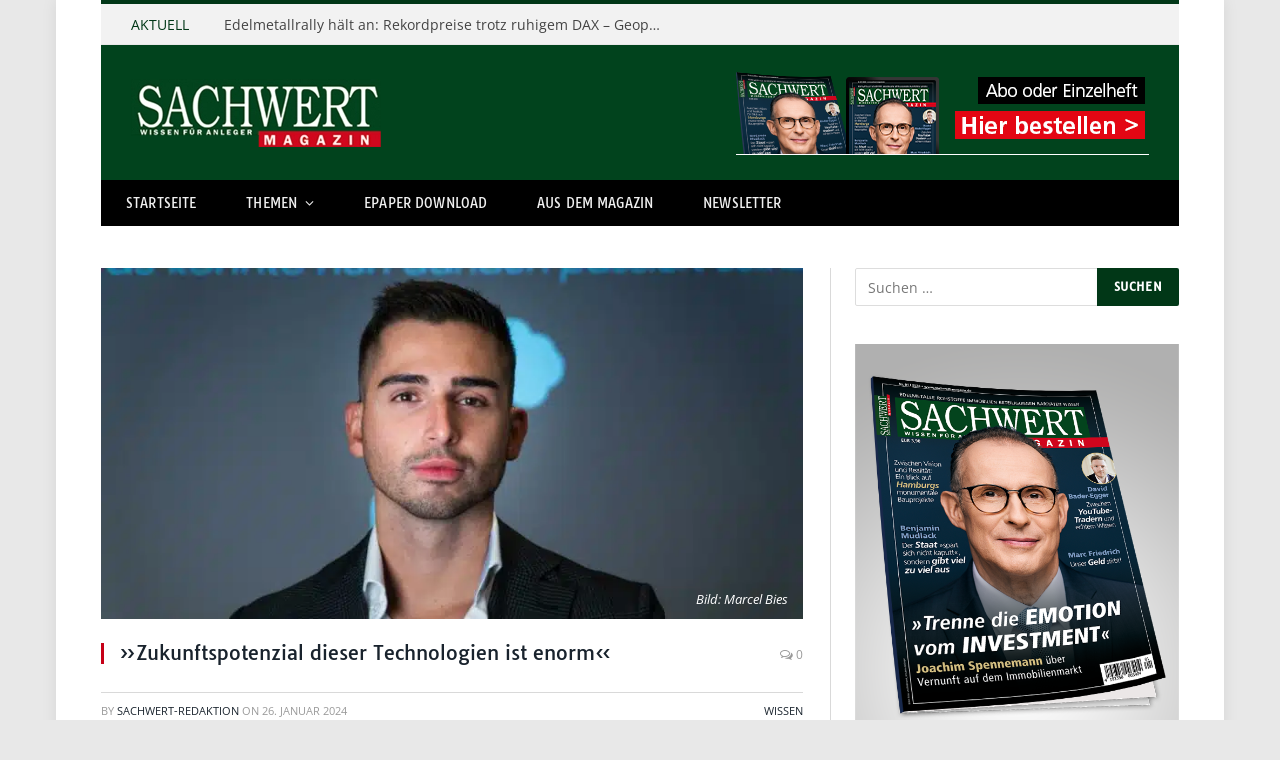

--- FILE ---
content_type: text/html; charset=UTF-8
request_url: https://sachwert-magazin.de/2024/01/26/zukunftspotenzial-dieser-technologien-ist-enorm/
body_size: 22174
content:

<!DOCTYPE html>
<html lang="de" prefix="og: https://ogp.me/ns#" class="s-light site-s-light">

<head>

	<meta charset="UTF-8" />
	<meta name="viewport" content="width=device-width, initial-scale=1" />
	
        <script>
            var wpdm_site_url = 'https://sachwert-magazin.de/';
            var wpdm_home_url = 'https://sachwert-magazin.de/';
            var ajax_url = 'https://sachwert-magazin.de/wp-admin/admin-ajax.php';
            var ajaxurl = 'https://sachwert-magazin.de/wp-admin/admin-ajax.php';
            var wpdm_ajax_url = 'https://sachwert-magazin.de/wp-admin/admin-ajax.php';
            var wpdm_ajax_popup = '0';
        </script>


        	<style>img:is([sizes="auto" i], [sizes^="auto," i]) { contain-intrinsic-size: 3000px 1500px }</style>
	
<!-- Suchmaschinen-Optimierung durch Rank Math PRO - https://rankmath.com/ -->
<title>»Zukunftspotenzial dieser Technologien ist enorm« - SACHWERT Magazin</title><link rel="preload" as="image" imagesrcset="https://sachwert-magazin.de/wp-content/uploads/2024/01/MarcelBies-768x432.jpg 768w, https://sachwert-magazin.de/wp-content/uploads/2024/01/MarcelBies-1024x576.jpg 1024w, https://sachwert-magazin.de/wp-content/uploads/2024/01/MarcelBies-1536x864.jpg 1536w, https://sachwert-magazin.de/wp-content/uploads/2024/01/MarcelBies-1200x675.jpg 1200w, https://sachwert-magazin.de/wp-content/uploads/2024/01/MarcelBies.jpg 1600w" imagesizes="(max-width: 708px) 100vw, 708px" />
<link data-rocket-prefetch href="https://www.googletagmanager.com" rel="dns-prefetch">
<link data-rocket-prefetch href="https://use.fontawesome.com" rel="dns-prefetch"><link rel="preload" data-rocket-preload as="image" href="https://sachwert-magazin.de/wp-content/uploads/2024/01/MarcelBies-768x432.jpg.webp" imagesrcset="https://sachwert-magazin.de/wp-content/uploads/2024/01/MarcelBies-768x432.jpg.webp 768w,https://sachwert-magazin.de/wp-content/uploads/2024/01/MarcelBies-1024x576.jpg.webp 1024w,https://sachwert-magazin.de/wp-content/uploads/2024/01/MarcelBies-1536x864.jpg.webp 1536w,https://sachwert-magazin.de/wp-content/uploads/2024/01/MarcelBies-1200x675.jpg.webp 1200w,https://sachwert-magazin.de/wp-content/uploads/2024/01/MarcelBies.jpg.webp 1600w" imagesizes="(max-width: 708px) 100vw, 708px" fetchpriority="high">
<meta name="description" content="Kryptowährungen und die Blockchain-Technologie sichern sich allmählich einen festen Platz in der globalen Finanzwelt. In den USA sind zum ..."/>
<meta name="robots" content="follow, index, max-snippet:-1, max-video-preview:-1, max-image-preview:large"/>
<link rel="canonical" href="https://sachwert-magazin.de/2024/01/26/zukunftspotenzial-dieser-technologien-ist-enorm/" />
<meta property="og:locale" content="de_DE" />
<meta property="og:type" content="article" />
<meta property="og:title" content="»Zukunftspotenzial dieser Technologien ist enorm« - SACHWERT Magazin" />
<meta property="og:description" content="Kryptowährungen und die Blockchain-Technologie sichern sich allmählich einen festen Platz in der globalen Finanzwelt. In den USA sind zum ..." />
<meta property="og:url" content="https://sachwert-magazin.de/2024/01/26/zukunftspotenzial-dieser-technologien-ist-enorm/" />
<meta property="og:site_name" content="SACHWERT Magazin" />
<meta property="article:publisher" content="https://www.facebook.com/sachwertmagazin/" />
<meta property="article:section" content="Wissen" />
<meta property="og:image" content="https://sachwert-magazin.de/wp-content/uploads/2024/01/MarcelBies.jpg" />
<meta property="og:image:secure_url" content="https://sachwert-magazin.de/wp-content/uploads/2024/01/MarcelBies.jpg" />
<meta property="og:image:width" content="1600" />
<meta property="og:image:height" content="900" />
<meta property="og:image:alt" content="»Zukunftspotenzial dieser Technologien ist enorm«" />
<meta property="og:image:type" content="image/jpeg" />
<meta property="article:published_time" content="2024-01-26T08:43:43+01:00" />
<meta name="twitter:card" content="summary_large_image" />
<meta name="twitter:title" content="»Zukunftspotenzial dieser Technologien ist enorm« - SACHWERT Magazin" />
<meta name="twitter:description" content="Kryptowährungen und die Blockchain-Technologie sichern sich allmählich einen festen Platz in der globalen Finanzwelt. In den USA sind zum ..." />
<meta name="twitter:image" content="https://sachwert-magazin.de/wp-content/uploads/2024/01/MarcelBies.jpg" />
<meta name="twitter:label1" content="Verfasst von" />
<meta name="twitter:data1" content="Sachwert-Redaktion" />
<meta name="twitter:label2" content="Lesedauer" />
<meta name="twitter:data2" content="3 Minuten" />
<script type="application/ld+json" class="rank-math-schema-pro">{"@context":"https://schema.org","@graph":[{"@type":"Organization","@id":"https://sachwert-magazin.de/#organization","name":"SACHWERT Magazin","url":"https://sachwert-magazin.de","sameAs":["https://www.facebook.com/sachwertmagazin/"],"logo":{"@type":"ImageObject","@id":"https://sachwert-magazin.de/#logo","url":"https://sachwert-magazin.de/wp-content/uploads/2015/01/logo-sachwert-magazin-google-youtube.png","contentUrl":"https://sachwert-magazin.de/wp-content/uploads/2015/01/logo-sachwert-magazin-google-youtube.png","caption":"SACHWERT Magazin","inLanguage":"de","width":"800","height":"800"}},{"@type":"WebSite","@id":"https://sachwert-magazin.de/#website","url":"https://sachwert-magazin.de","name":"SACHWERT Magazin","publisher":{"@id":"https://sachwert-magazin.de/#organization"},"inLanguage":"de"},{"@type":"ImageObject","@id":"https://sachwert-magazin.de/wp-content/uploads/2024/01/MarcelBies.jpg","url":"https://sachwert-magazin.de/wp-content/uploads/2024/01/MarcelBies.jpg","width":"1600","height":"900","caption":"\u00bbZukunftspotenzial dieser Technologien ist enorm\u00ab","inLanguage":"de"},{"@type":"WebPage","@id":"https://sachwert-magazin.de/2024/01/26/zukunftspotenzial-dieser-technologien-ist-enorm/#webpage","url":"https://sachwert-magazin.de/2024/01/26/zukunftspotenzial-dieser-technologien-ist-enorm/","name":"\u00bbZukunftspotenzial dieser Technologien ist enorm\u00ab - SACHWERT Magazin","datePublished":"2024-01-26T08:43:43+01:00","dateModified":"2024-01-26T08:43:43+01:00","isPartOf":{"@id":"https://sachwert-magazin.de/#website"},"primaryImageOfPage":{"@id":"https://sachwert-magazin.de/wp-content/uploads/2024/01/MarcelBies.jpg"},"inLanguage":"de"},{"@type":"Person","@id":"https://sachwert-magazin.de/author/backhaus/","name":"Sachwert-Redaktion","description":"Sachwert Magazin: Edelmetalle, Rohstoffe und die Welt der Sachwerte.","url":"https://sachwert-magazin.de/author/backhaus/","image":{"@type":"ImageObject","@id":"https://sachwert-magazin.de/wp-content/uploads/2015/01/logo-sachwert-magazin-google-youtube-150x150.png","url":"https://sachwert-magazin.de/wp-content/uploads/2015/01/logo-sachwert-magazin-google-youtube-150x150.png","caption":"Sachwert-Redaktion","inLanguage":"de"},"worksFor":{"@id":"https://sachwert-magazin.de/#organization"}},{"@type":"BlogPosting","headline":"\u00bbZukunftspotenzial dieser Technologien ist enorm\u00ab - SACHWERT Magazin","keywords":"Technologien","datePublished":"2024-01-26T08:43:43+01:00","dateModified":"2024-01-26T08:43:43+01:00","author":{"@id":"https://sachwert-magazin.de/author/backhaus/","name":"Sachwert-Redaktion"},"publisher":{"@id":"https://sachwert-magazin.de/#organization"},"description":"Kryptow\u00e4hrungen und die Blockchain-Technologie sichern sich allm\u00e4hlich einen festen Platz in der globalen Finanzwelt. In den USA sind zum ...","name":"\u00bbZukunftspotenzial dieser Technologien ist enorm\u00ab - SACHWERT Magazin","@id":"https://sachwert-magazin.de/2024/01/26/zukunftspotenzial-dieser-technologien-ist-enorm/#richSnippet","isPartOf":{"@id":"https://sachwert-magazin.de/2024/01/26/zukunftspotenzial-dieser-technologien-ist-enorm/#webpage"},"image":{"@id":"https://sachwert-magazin.de/wp-content/uploads/2024/01/MarcelBies.jpg"},"inLanguage":"de","mainEntityOfPage":{"@id":"https://sachwert-magazin.de/2024/01/26/zukunftspotenzial-dieser-technologien-ist-enorm/#webpage"}}]}</script>
<!-- /Rank Math WordPress SEO Plugin -->

<link rel='dns-prefetch' href='//use.fontawesome.com' />
<link rel="alternate" type="application/rss+xml" title="SACHWERT Magazin &raquo; Feed" href="https://sachwert-magazin.de/feed/" />
<link rel="alternate" type="application/rss+xml" title="SACHWERT Magazin &raquo; Kommentar-Feed" href="https://sachwert-magazin.de/comments/feed/" />
<link rel='stylesheet' id='fluentform-elementor-widget-css' href='https://sachwert-magazin.de/wp-content/plugins/fluentform/assets/css/fluent-forms-elementor-widget.css' type='text/css' media='all' />
<style id='wp-emoji-styles-inline-css' type='text/css'>

	img.wp-smiley, img.emoji {
		display: inline !important;
		border: none !important;
		box-shadow: none !important;
		height: 1em !important;
		width: 1em !important;
		margin: 0 0.07em !important;
		vertical-align: -0.1em !important;
		background: none !important;
		padding: 0 !important;
	}
</style>
<link rel='stylesheet' id='wp-block-library-css' href='https://sachwert-magazin.de/wp-includes/css/dist/block-library/style.min.css' type='text/css' media='all' />
<style id='classic-theme-styles-inline-css' type='text/css'>
/*! This file is auto-generated */
.wp-block-button__link{color:#fff;background-color:#32373c;border-radius:9999px;box-shadow:none;text-decoration:none;padding:calc(.667em + 2px) calc(1.333em + 2px);font-size:1.125em}.wp-block-file__button{background:#32373c;color:#fff;text-decoration:none}
</style>
<style id='global-styles-inline-css' type='text/css'>
:root{--wp--preset--aspect-ratio--square: 1;--wp--preset--aspect-ratio--4-3: 4/3;--wp--preset--aspect-ratio--3-4: 3/4;--wp--preset--aspect-ratio--3-2: 3/2;--wp--preset--aspect-ratio--2-3: 2/3;--wp--preset--aspect-ratio--16-9: 16/9;--wp--preset--aspect-ratio--9-16: 9/16;--wp--preset--color--black: #000000;--wp--preset--color--cyan-bluish-gray: #abb8c3;--wp--preset--color--white: #ffffff;--wp--preset--color--pale-pink: #f78da7;--wp--preset--color--vivid-red: #cf2e2e;--wp--preset--color--luminous-vivid-orange: #ff6900;--wp--preset--color--luminous-vivid-amber: #fcb900;--wp--preset--color--light-green-cyan: #7bdcb5;--wp--preset--color--vivid-green-cyan: #00d084;--wp--preset--color--pale-cyan-blue: #8ed1fc;--wp--preset--color--vivid-cyan-blue: #0693e3;--wp--preset--color--vivid-purple: #9b51e0;--wp--preset--gradient--vivid-cyan-blue-to-vivid-purple: linear-gradient(135deg,rgba(6,147,227,1) 0%,rgb(155,81,224) 100%);--wp--preset--gradient--light-green-cyan-to-vivid-green-cyan: linear-gradient(135deg,rgb(122,220,180) 0%,rgb(0,208,130) 100%);--wp--preset--gradient--luminous-vivid-amber-to-luminous-vivid-orange: linear-gradient(135deg,rgba(252,185,0,1) 0%,rgba(255,105,0,1) 100%);--wp--preset--gradient--luminous-vivid-orange-to-vivid-red: linear-gradient(135deg,rgba(255,105,0,1) 0%,rgb(207,46,46) 100%);--wp--preset--gradient--very-light-gray-to-cyan-bluish-gray: linear-gradient(135deg,rgb(238,238,238) 0%,rgb(169,184,195) 100%);--wp--preset--gradient--cool-to-warm-spectrum: linear-gradient(135deg,rgb(74,234,220) 0%,rgb(151,120,209) 20%,rgb(207,42,186) 40%,rgb(238,44,130) 60%,rgb(251,105,98) 80%,rgb(254,248,76) 100%);--wp--preset--gradient--blush-light-purple: linear-gradient(135deg,rgb(255,206,236) 0%,rgb(152,150,240) 100%);--wp--preset--gradient--blush-bordeaux: linear-gradient(135deg,rgb(254,205,165) 0%,rgb(254,45,45) 50%,rgb(107,0,62) 100%);--wp--preset--gradient--luminous-dusk: linear-gradient(135deg,rgb(255,203,112) 0%,rgb(199,81,192) 50%,rgb(65,88,208) 100%);--wp--preset--gradient--pale-ocean: linear-gradient(135deg,rgb(255,245,203) 0%,rgb(182,227,212) 50%,rgb(51,167,181) 100%);--wp--preset--gradient--electric-grass: linear-gradient(135deg,rgb(202,248,128) 0%,rgb(113,206,126) 100%);--wp--preset--gradient--midnight: linear-gradient(135deg,rgb(2,3,129) 0%,rgb(40,116,252) 100%);--wp--preset--font-size--small: 13px;--wp--preset--font-size--medium: 20px;--wp--preset--font-size--large: 36px;--wp--preset--font-size--x-large: 42px;--wp--preset--spacing--20: 0.44rem;--wp--preset--spacing--30: 0.67rem;--wp--preset--spacing--40: 1rem;--wp--preset--spacing--50: 1.5rem;--wp--preset--spacing--60: 2.25rem;--wp--preset--spacing--70: 3.38rem;--wp--preset--spacing--80: 5.06rem;--wp--preset--shadow--natural: 6px 6px 9px rgba(0, 0, 0, 0.2);--wp--preset--shadow--deep: 12px 12px 50px rgba(0, 0, 0, 0.4);--wp--preset--shadow--sharp: 6px 6px 0px rgba(0, 0, 0, 0.2);--wp--preset--shadow--outlined: 6px 6px 0px -3px rgba(255, 255, 255, 1), 6px 6px rgba(0, 0, 0, 1);--wp--preset--shadow--crisp: 6px 6px 0px rgba(0, 0, 0, 1);}:where(.is-layout-flex){gap: 0.5em;}:where(.is-layout-grid){gap: 0.5em;}body .is-layout-flex{display: flex;}.is-layout-flex{flex-wrap: wrap;align-items: center;}.is-layout-flex > :is(*, div){margin: 0;}body .is-layout-grid{display: grid;}.is-layout-grid > :is(*, div){margin: 0;}:where(.wp-block-columns.is-layout-flex){gap: 2em;}:where(.wp-block-columns.is-layout-grid){gap: 2em;}:where(.wp-block-post-template.is-layout-flex){gap: 1.25em;}:where(.wp-block-post-template.is-layout-grid){gap: 1.25em;}.has-black-color{color: var(--wp--preset--color--black) !important;}.has-cyan-bluish-gray-color{color: var(--wp--preset--color--cyan-bluish-gray) !important;}.has-white-color{color: var(--wp--preset--color--white) !important;}.has-pale-pink-color{color: var(--wp--preset--color--pale-pink) !important;}.has-vivid-red-color{color: var(--wp--preset--color--vivid-red) !important;}.has-luminous-vivid-orange-color{color: var(--wp--preset--color--luminous-vivid-orange) !important;}.has-luminous-vivid-amber-color{color: var(--wp--preset--color--luminous-vivid-amber) !important;}.has-light-green-cyan-color{color: var(--wp--preset--color--light-green-cyan) !important;}.has-vivid-green-cyan-color{color: var(--wp--preset--color--vivid-green-cyan) !important;}.has-pale-cyan-blue-color{color: var(--wp--preset--color--pale-cyan-blue) !important;}.has-vivid-cyan-blue-color{color: var(--wp--preset--color--vivid-cyan-blue) !important;}.has-vivid-purple-color{color: var(--wp--preset--color--vivid-purple) !important;}.has-black-background-color{background-color: var(--wp--preset--color--black) !important;}.has-cyan-bluish-gray-background-color{background-color: var(--wp--preset--color--cyan-bluish-gray) !important;}.has-white-background-color{background-color: var(--wp--preset--color--white) !important;}.has-pale-pink-background-color{background-color: var(--wp--preset--color--pale-pink) !important;}.has-vivid-red-background-color{background-color: var(--wp--preset--color--vivid-red) !important;}.has-luminous-vivid-orange-background-color{background-color: var(--wp--preset--color--luminous-vivid-orange) !important;}.has-luminous-vivid-amber-background-color{background-color: var(--wp--preset--color--luminous-vivid-amber) !important;}.has-light-green-cyan-background-color{background-color: var(--wp--preset--color--light-green-cyan) !important;}.has-vivid-green-cyan-background-color{background-color: var(--wp--preset--color--vivid-green-cyan) !important;}.has-pale-cyan-blue-background-color{background-color: var(--wp--preset--color--pale-cyan-blue) !important;}.has-vivid-cyan-blue-background-color{background-color: var(--wp--preset--color--vivid-cyan-blue) !important;}.has-vivid-purple-background-color{background-color: var(--wp--preset--color--vivid-purple) !important;}.has-black-border-color{border-color: var(--wp--preset--color--black) !important;}.has-cyan-bluish-gray-border-color{border-color: var(--wp--preset--color--cyan-bluish-gray) !important;}.has-white-border-color{border-color: var(--wp--preset--color--white) !important;}.has-pale-pink-border-color{border-color: var(--wp--preset--color--pale-pink) !important;}.has-vivid-red-border-color{border-color: var(--wp--preset--color--vivid-red) !important;}.has-luminous-vivid-orange-border-color{border-color: var(--wp--preset--color--luminous-vivid-orange) !important;}.has-luminous-vivid-amber-border-color{border-color: var(--wp--preset--color--luminous-vivid-amber) !important;}.has-light-green-cyan-border-color{border-color: var(--wp--preset--color--light-green-cyan) !important;}.has-vivid-green-cyan-border-color{border-color: var(--wp--preset--color--vivid-green-cyan) !important;}.has-pale-cyan-blue-border-color{border-color: var(--wp--preset--color--pale-cyan-blue) !important;}.has-vivid-cyan-blue-border-color{border-color: var(--wp--preset--color--vivid-cyan-blue) !important;}.has-vivid-purple-border-color{border-color: var(--wp--preset--color--vivid-purple) !important;}.has-vivid-cyan-blue-to-vivid-purple-gradient-background{background: var(--wp--preset--gradient--vivid-cyan-blue-to-vivid-purple) !important;}.has-light-green-cyan-to-vivid-green-cyan-gradient-background{background: var(--wp--preset--gradient--light-green-cyan-to-vivid-green-cyan) !important;}.has-luminous-vivid-amber-to-luminous-vivid-orange-gradient-background{background: var(--wp--preset--gradient--luminous-vivid-amber-to-luminous-vivid-orange) !important;}.has-luminous-vivid-orange-to-vivid-red-gradient-background{background: var(--wp--preset--gradient--luminous-vivid-orange-to-vivid-red) !important;}.has-very-light-gray-to-cyan-bluish-gray-gradient-background{background: var(--wp--preset--gradient--very-light-gray-to-cyan-bluish-gray) !important;}.has-cool-to-warm-spectrum-gradient-background{background: var(--wp--preset--gradient--cool-to-warm-spectrum) !important;}.has-blush-light-purple-gradient-background{background: var(--wp--preset--gradient--blush-light-purple) !important;}.has-blush-bordeaux-gradient-background{background: var(--wp--preset--gradient--blush-bordeaux) !important;}.has-luminous-dusk-gradient-background{background: var(--wp--preset--gradient--luminous-dusk) !important;}.has-pale-ocean-gradient-background{background: var(--wp--preset--gradient--pale-ocean) !important;}.has-electric-grass-gradient-background{background: var(--wp--preset--gradient--electric-grass) !important;}.has-midnight-gradient-background{background: var(--wp--preset--gradient--midnight) !important;}.has-small-font-size{font-size: var(--wp--preset--font-size--small) !important;}.has-medium-font-size{font-size: var(--wp--preset--font-size--medium) !important;}.has-large-font-size{font-size: var(--wp--preset--font-size--large) !important;}.has-x-large-font-size{font-size: var(--wp--preset--font-size--x-large) !important;}
:where(.wp-block-post-template.is-layout-flex){gap: 1.25em;}:where(.wp-block-post-template.is-layout-grid){gap: 1.25em;}
:where(.wp-block-columns.is-layout-flex){gap: 2em;}:where(.wp-block-columns.is-layout-grid){gap: 2em;}
:root :where(.wp-block-pullquote){font-size: 1.5em;line-height: 1.6;}
</style>
<link crossorigin="anonymous" rel='stylesheet' id='wpdm-font-awesome-css' href='https://use.fontawesome.com/releases/v5.12.1/css/all.css' type='text/css' media='all' />
<link rel='stylesheet' id='wpdm-front-bootstrap-css' href='https://sachwert-magazin.de/wp-content/plugins/download-manager/assets/bootstrap/css/bootstrap.min.css' type='text/css' media='all' />
<link rel='stylesheet' id='wpdm-front-css' href='https://sachwert-magazin.de/wp-content/plugins/download-manager/assets/css/front.css' type='text/css' media='all' />
<link rel='stylesheet' id='ppress-frontend-css' href='https://sachwert-magazin.de/wp-content/plugins/wp-user-avatar/assets/css/frontend.min.css' type='text/css' media='all' />
<link rel='stylesheet' id='ppress-flatpickr-css' href='https://sachwert-magazin.de/wp-content/plugins/wp-user-avatar/assets/flatpickr/flatpickr.min.css' type='text/css' media='all' />
<link rel='stylesheet' id='ppress-select2-css' href='https://sachwert-magazin.de/wp-content/plugins/wp-user-avatar/assets/select2/select2.min.css' type='text/css' media='all' />
<link rel='stylesheet' id='borlabs-cookie-css' href='https://sachwert-magazin.de/wp-content/cache/borlabs-cookie/borlabs-cookie_1_de.css' type='text/css' media='all' />
<link rel='stylesheet' id='tablepress-default-css' href='https://sachwert-magazin.de/wp-content/tablepress-combined.min.css' type='text/css' media='all' />
<link rel='stylesheet' id='tablepress-responsive-tables-css' href='https://sachwert-magazin.de/wp-content/plugins/tablepress-responsive-tables/css/tablepress-responsive.min.css' type='text/css' media='all' />
<link rel='stylesheet' id='smartmag-core-css' href='https://sachwert-magazin.de/wp-content/themes/smart-mag/style.css' type='text/css' media='all' />
<link rel='stylesheet' id='smartmag-fonts-css' href='https://sachwert-magazin.de/wp-content/uploads/fonts/3d7a7f29208231d16b7e865b1f62683d/font.css?v=1665418869' type='text/css' media='all' />
<link rel='stylesheet' id='magnific-popup-css' href='https://sachwert-magazin.de/wp-content/themes/smart-mag/css/lightbox.css' type='text/css' media='all' />
<link rel='stylesheet' id='font-awesome4-css' href='https://sachwert-magazin.de/wp-content/themes/smart-mag/css/fontawesome/css/font-awesome.min.css' type='text/css' media='all' />
<link rel='stylesheet' id='smartmag-icons-css' href='https://sachwert-magazin.de/wp-content/themes/smart-mag/css/icons/icons.css' type='text/css' media='all' />
<link rel='stylesheet' id='smartmag-skin-css' href='https://sachwert-magazin.de/wp-content/themes/smart-mag/css/skin-classic.css' type='text/css' media='all' />
<style id='smartmag-skin-inline-css' type='text/css'>
:root { --c-main: #013717;
--c-main-rgb: 1,55,23;
--ui-font: "Tauri", system-ui, -apple-system, "Segoe UI", Arial, sans-serif;
--title-font: "Tauri", system-ui, -apple-system, "Segoe UI", Arial, sans-serif;
--h-font: "Tauri", system-ui, -apple-system, "Segoe UI", Arial, sans-serif;
--main-width: 1078px; }
.s-light body { background-color: #e8e8e8; }
.smart-head-main .smart-head-mid { background-color: #01431d; }
.smart-head-main .smart-head-bot { background-color: #000000; }
.navigation-main .menu > li > a { font-size: 13px; letter-spacing: 0.01em; }
.s-light .sub-cats { background-color: #cc0c0d; }
.s-dark .navigation { --c-nav-drop-bg: #0e592e; --c-nav-drop-hov-bg: #126f39; --c-nav-drop-sep: #143f26; }
.s-dark .sub-cats { background-color: #cc0c0d; }
.smart-head-mobile .smart-head-mid { background-color: #01431e; }
.s-dark .smart-head-mobile .smart-head-mid,
.smart-head-mobile .s-dark.smart-head-mid { background-color: #01431e; }
.smart-head-mobile .smart-head-mid { border-top-width: 3px; }
.off-canvas { background-color: rgba(1,67,30,0.95); }
.s-dark .off-canvas, .off-canvas.s-dark { background-color: rgba(1,67,30,0.95); }
.block-head-g { background-color: #013717; }
.loop-grid .ratio-is-custom { padding-bottom: calc(100% / 1.88); }
.loop-list .ratio-is-custom { padding-bottom: calc(100% / 1.88); }
.loop-list .media { width: 40%; max-width: 85%; }
.loop-list .media:not(i) { max-width: 40%; }
.loop-small .ratio-is-custom { padding-bottom: calc(100% / 1.149); }
.loop-small .media:not(i) { max-width: 75px; }
.single .featured .ratio-is-custom { padding-bottom: calc(100% / 2); }
.entry-content { --c-a: #d0071c; }
.s-dark .entry-content { --c-a: #99032b; }
@media (min-width: 940px) and (max-width: 1200px) { .navigation-main .menu > li > a { font-size: calc(10px + (13px - 10px) * .7); } }


</style>
<link rel='stylesheet' id='font-awesome-css' href='https://sachwert-magazin.de/wp-content/plugins/elementor/assets/lib/font-awesome/css/font-awesome.min.css' type='text/css' media='all' />
<link rel='stylesheet' id='popupaoc-public-style-css' href='https://sachwert-magazin.de/wp-content/plugins/popup-anything-on-click/assets/css/popupaoc-public.css' type='text/css' media='all' />
<link rel='stylesheet' id='smartmag-gfonts-custom-css' href='https://sachwert-magazin.de/wp-content/uploads/fonts/2aabddf14c7cba251b37f2f168d1e1ed/font.css?v=1665418870' type='text/css' media='all' />
<link rel='stylesheet' id='csshero-main-stylesheet-css' href='https://sachwert-magazin.de/wp-content/uploads/2025/05/csshero-static-style-smartmag.css' type='text/css' media='all' />
<script type="text/javascript" src="https://sachwert-magazin.de/wp-includes/js/jquery/jquery.min.js" id="jquery-core-js"></script>
<script type="text/javascript" src="https://sachwert-magazin.de/wp-includes/js/jquery/jquery-migrate.min.js" id="jquery-migrate-js"></script>
<script type="text/javascript" src="https://sachwert-magazin.de/wp-content/plugins/download-manager/assets/bootstrap/js/popper.min.js" id="wpdm-poper-js"></script>
<script type="text/javascript" src="https://sachwert-magazin.de/wp-content/plugins/download-manager/assets/bootstrap/js/bootstrap.min.js" id="wpdm-front-bootstrap-js"></script>
<script type="text/javascript" id="frontjs-js-extra">
/* <![CDATA[ */
var wpdm_url = {"home":"https:\/\/sachwert-magazin.de\/","site":"https:\/\/sachwert-magazin.de\/","ajax":"https:\/\/sachwert-magazin.de\/wp-admin\/admin-ajax.php"};
var wpdm_asset = {"spinner":"<i class=\"fas fa-sun fa-spin\"><\/i>"};
/* ]]> */
</script>
<script type="text/javascript" src="https://sachwert-magazin.de/wp-content/plugins/download-manager/assets/js/front.js" id="frontjs-js"></script>
<script type="text/javascript" src="https://sachwert-magazin.de/wp-content/plugins/popup-anything-on-click/assets/js/custombox.legacy.min.js" id="wpos-custombox-legacy-js-js"></script>
<script type="text/javascript" src="https://sachwert-magazin.de/wp-content/plugins/wp-user-avatar/assets/flatpickr/flatpickr.min.js" id="ppress-flatpickr-js"></script>
<script type="text/javascript" src="https://sachwert-magazin.de/wp-content/plugins/wp-user-avatar/assets/select2/select2.min.js" id="ppress-select2-js"></script>
<script type="text/javascript" id="borlabs-cookie-prioritize-js-extra">
/* <![CDATA[ */
var borlabsCookiePrioritized = {"domain":"sachwert-magazin.de","path":"\/","version":"1","bots":"1","optInJS":{"statistics":{"google-tag-manager":"[base64]","google-analytics":"[base64]\/[base64]"}}};
/* ]]> */
</script>
<script type="text/javascript" src="https://sachwert-magazin.de/wp-content/plugins/borlabs-cookie/assets/javascript/borlabs-cookie-prioritize.min.js" id="borlabs-cookie-prioritize-js"></script>
<link rel="https://api.w.org/" href="https://sachwert-magazin.de/wp-json/" /><link rel="alternate" title="JSON" type="application/json" href="https://sachwert-magazin.de/wp-json/wp/v2/posts/11094" /><link rel="EditURI" type="application/rsd+xml" title="RSD" href="https://sachwert-magazin.de/xmlrpc.php?rsd" />
<meta name="generator" content="WordPress 6.8.3" />
<link rel='shortlink' href='https://sachwert-magazin.de/?p=11094' />
<link rel="alternate" title="oEmbed (JSON)" type="application/json+oembed" href="https://sachwert-magazin.de/wp-json/oembed/1.0/embed?url=https%3A%2F%2Fsachwert-magazin.de%2F2024%2F01%2F26%2Fzukunftspotenzial-dieser-technologien-ist-enorm%2F" />
<link rel="alternate" title="oEmbed (XML)" type="text/xml+oembed" href="https://sachwert-magazin.de/wp-json/oembed/1.0/embed?url=https%3A%2F%2Fsachwert-magazin.de%2F2024%2F01%2F26%2Fzukunftspotenzial-dieser-technologien-ist-enorm%2F&#038;format=xml" />

		<script>
		var BunyadSchemeKey = 'bunyad-scheme';
		(() => {
			const d = document.documentElement;
			const c = d.classList;
			const scheme = localStorage.getItem(BunyadSchemeKey);
			if (scheme) {
				d.dataset.origClass = c;
				scheme === 'dark' ? c.remove('s-light', 'site-s-light') : c.remove('s-dark', 'site-s-dark');
				c.add('site-s-' + scheme, 's-' + scheme);
			}
		})();
		</script>
		<meta name="generator" content="Elementor 3.34.1; features: additional_custom_breakpoints; settings: css_print_method-external, google_font-enabled, font_display-auto">
<script>
window.dataLayer = window.dataLayer || [];
if (typeof gtag !== 'function') { function gtag(){dataLayer.push(arguments);} }
if('0' === '1') {
    gtag('consent', 'default', {
       'ad_storage': 'denied',
       'analytics_storage': 'denied'
    });
    gtag("js", new Date());
    gtag("config", "G-ZJJ1FGRN7T", { "anonymize_ip": true });

    (function (w, d, s, i) {
    var f = d.getElementsByTagName(s)[0],
        j = d.createElement(s);
    j.async = true;
    j.src =
        "https://www.googletagmanager.com/gtag/js?id=" + i;
    f.parentNode.insertBefore(j, f);
    })(window, document, "script", "G-ZJJ1FGRN7T");
}
</script>			<style>
				.e-con.e-parent:nth-of-type(n+4):not(.e-lazyloaded):not(.e-no-lazyload),
				.e-con.e-parent:nth-of-type(n+4):not(.e-lazyloaded):not(.e-no-lazyload) * {
					background-image: none !important;
				}
				@media screen and (max-height: 1024px) {
					.e-con.e-parent:nth-of-type(n+3):not(.e-lazyloaded):not(.e-no-lazyload),
					.e-con.e-parent:nth-of-type(n+3):not(.e-lazyloaded):not(.e-no-lazyload) * {
						background-image: none !important;
					}
				}
				@media screen and (max-height: 640px) {
					.e-con.e-parent:nth-of-type(n+2):not(.e-lazyloaded):not(.e-no-lazyload),
					.e-con.e-parent:nth-of-type(n+2):not(.e-lazyloaded):not(.e-no-lazyload) * {
						background-image: none !important;
					}
				}
			</style>
			<link rel="amphtml" href="https://sachwert-magazin.de/2024/01/26/zukunftspotenzial-dieser-technologien-ist-enorm/?amp"><link rel="icon" href="https://sachwert-magazin.de/wp-content/uploads/2015/02/cropped-favicon-32x32.png" sizes="32x32" />
<link rel="icon" href="https://sachwert-magazin.de/wp-content/uploads/2015/02/cropped-favicon-192x192.png" sizes="192x192" />
<link rel="apple-touch-icon" href="https://sachwert-magazin.de/wp-content/uploads/2015/02/cropped-favicon-180x180.png" />
<meta name="msapplication-TileImage" content="https://sachwert-magazin.de/wp-content/uploads/2015/02/cropped-favicon-270x270.png" />
		<style type="text/css" id="wp-custom-css">
			.post-content .wpcf7-not-valid-tip, .main-heading, .review-box .heading, .post-header .post-title:before, .highlights h2:before, div.bbp-template-notice, div.indicator-hint, div.bbp-template-notice.info, .modal-header .modal-title, .entry-title, .page-title { border-left-color: #C60017;}

div.ninja-forms-field-error { color:#C80023; }		</style>
		<meta name="generator" content="WordPress Download Manager 6.0.1" />
                <style>
        /* WPDM Link Template Styles */
        </style>
                <style>

            :root {
                --color-primary: #4a8eff;
                --color-primary-rgb: 74, 142, 255;
                --color-primary-hover: #4a8eff;
                --color-primary-active: #4a8eff;
                --color-secondary: #6c757d;
                --color-secondary-rgb: 108, 117, 125;
                --color-secondary-hover: #6c757d;
                --color-secondary-active: #6c757d;
                --color-success: #18ce0f;
                --color-success-rgb: 24, 206, 15;
                --color-success-hover: #18ce0f;
                --color-success-active: #18ce0f;
                --color-info: #2CA8FF;
                --color-info-rgb: 44, 168, 255;
                --color-info-hover: #2CA8FF;
                --color-info-active: #2CA8FF;
                --color-warning: #FFB236;
                --color-warning-rgb: 255, 178, 54;
                --color-warning-hover: #FFB236;
                --color-warning-active: #FFB236;
                --color-danger: #ff5062;
                --color-danger-rgb: 255, 80, 98;
                --color-danger-hover: #ff5062;
                --color-danger-active: #ff5062;
                --color-green: #30b570;
                --color-blue: #0073ff;
                --color-purple: #8557D3;
                --color-red: #ff5062;
                --color-muted: rgba(69, 89, 122, 0.6);
                --wpdm-font:  -apple-system, BlinkMacSystemFont, "Segoe UI", Roboto, Helvetica, Arial, sans-serif, "Apple Color Emoji", "Segoe UI Emoji", "Segoe UI Symbol";
            }

            .wpdm-download-link.btn.btn-primary {
                border-radius: 4px;
            }


        </style>
        

<style id="rocket-lazyrender-inline-css">[data-wpr-lazyrender] {content-visibility: auto;}</style><meta name="generator" content="WP Rocket 3.20.3" data-wpr-features="wpr_preconnect_external_domains wpr_automatic_lazy_rendering wpr_oci wpr_image_dimensions wpr_cache_webp wpr_desktop" /></head>

<body class="wp-singular post-template-default single single-post postid-11094 single-format-standard wp-theme-smart-mag post-layout-classic post-cat-7 has-lb has-lb-sm has-sb-sep layout-boxed elementor-default elementor-kit-6609">


	<div  class="ts-bg-cover"></div>

<div  class="main-wrap">

	
<div  class="off-canvas-backdrop"></div>
<div  class="mobile-menu-container off-canvas s-dark hide-menu-lg" id="off-canvas">

	<div  class="off-canvas-head">
		<a href="#" class="close"><i class="tsi tsi-times"></i></a>

		<div class="ts-logo">
					</div>
	</div>

	<div  class="off-canvas-content">

					<ul class="mobile-menu"></ul>
		
		
		
	</div>

</div>
<div  class="smart-head smart-head-legacy smart-head-main" id="smart-head" data-sticky="auto" data-sticky-type="smart">
	
	<div  class="smart-head-row smart-head-top is-light wrap">

		<div class="inner full">

							
				<div class="items items-left ">
				
<div class="trending-ticker">
	<span class="heading">AKTUELL</span>

	<ul>
				
			<li><a href="https://sachwert-magazin.de/2026/01/23/dax-gold-silber-rekord-preise-2026/" class="post-link">Edelmetallrally hält an: Rekordpreise trotz ruhigem DAX &#8211; Geopolitische Spannungen treiben Nachfrage nach sicheren Häfen</a></li>
		
				
			<li><a href="https://sachwert-magazin.de/2026/01/23/wenn-rendite-zur-falle-wird/" class="post-link">Wenn Rendite zur Falle wird</a></li>
		
				
			<li><a href="https://sachwert-magazin.de/2026/01/22/ausblick-fuer-den-europaeischen-immobilienmarkt-hoehere-renditen-erholung-des-transaktionsvolumens/" class="post-link">Ausblick für den europäischen Immobilienmarkt: Höhere Renditen, Erholung des Transaktionsvolumens</a></li>
		
				
			<li><a href="https://sachwert-magazin.de/2026/01/21/permalink-slug-globale-kupferknappheit-preise-industrie-2026/" class="post-link">Globale Kupferknappheit treibt Preise auf neue Rekordhöhen und setzt Industrie unter Druck</a></li>
		
				
			<li><a href="https://sachwert-magazin.de/2026/01/20/entstehung-statt-spekulation/" class="post-link">Entstehung statt Spekulation</a></li>
		
				
			<li><a href="https://sachwert-magazin.de/2026/01/20/greix-mietpreisindex-q4-2025-mietmarkt-unter-druck-angebotsmieten-steigen-wohnungsangebot-schrumpft/" class="post-link">GREIX-Mietpreisindex Q4 2025: Mietmarkt unter Druck &#8211; Angebotsmieten steigen, Wohnungsangebot schrumpft</a></li>
		
				
			<li><a href="https://sachwert-magazin.de/2026/01/19/substanz-schlaegt-spekulation-was-anleger-zum-jahresauftakt-wissen-muessen/" class="post-link">Substanz schlägt Spekulation! Was Anleger zum Jahresauftakt wissen müssen</a></li>
		
				
			<li><a href="https://sachwert-magazin.de/2026/01/19/us-zolldrohung-belastet-boersen-gold-auf-rekordhoch/" class="post-link">Gold erreicht neues Rekordhoch, Anleger flüchten in sichere Häfen</a></li>
		
				
			</ul>
</div>
				</div>

							
				<div class="items items-center empty">
								</div>

							
				<div class="items items-right empty">
								</div>

						
		</div>
	</div>

	
	<div  class="smart-head-row smart-head-mid is-light wrap">

		<div class="inner full">

							
				<div class="items items-left ">
					<a href="https://sachwert-magazin.de/" title="SACHWERT Magazin" rel="home" class="logo-link ts-logo">
		<span>
			
				
					
					<img width="250" height="68" src="https://sachwert-magazin.de/wp-content/uploads/2015/02/logo.png.webp" class="logo-image" alt="SACHWERT Magazin" />

									 
					</span>
	</a>				</div>

							
				<div class="items items-center empty">
								</div>

							
				<div class="items items-right ">
				
<div class="h-text h-text">
	<a href="https://sachwert-magazin.de/abonnieren">
<img width="729" height="90" border="0" alt="" src="https://sachwert-magazin.de/wp-content/uploads/2025/12/03-swm_print-website-header.png">
</a>

</div>				</div>

						
		</div>
	</div>

	
	<div  class="smart-head-row smart-head-bot s-dark wrap">

		<div class="inner full">

							
				<div class="items items-left ">
					<div class="nav-wrap">
		<nav class="navigation navigation-main nav-hov-b">
			<ul id="menu-hauptmenue" class="menu"><li id="menu-item-32" class="menu-item menu-item-type-custom menu-item-object-custom menu-item-32"><a href="/">Startseite</a></li>
<li id="menu-item-199" class="menu-item menu-item-type-custom menu-item-object-custom menu-item-has-children menu-item-199"><a href="#">Themen</a>
<ul class="sub-menu">
	<li id="menu-item-362" class="menu-item menu-item-type-taxonomy menu-item-object-category menu-cat-12 menu-item-362"><a href="https://sachwert-magazin.de/category/edelmetalle/">Edelmetalle</a></li>
	<li id="menu-item-232" class="menu-item menu-item-type-taxonomy menu-item-object-category menu-cat-3 menu-item-232"><a href="https://sachwert-magazin.de/category/rohstoffe/">Rohstoffe</a></li>
	<li id="menu-item-198" class="menu-item menu-item-type-taxonomy menu-item-object-category menu-cat-4 menu-item-198"><a href="https://sachwert-magazin.de/category/immobilien/">Immobilien</a></li>
	<li id="menu-item-327" class="menu-item menu-item-type-taxonomy menu-item-object-category menu-cat-13 menu-item-327"><a href="https://sachwert-magazin.de/category/panorama/">Panorama</a></li>
	<li id="menu-item-10623" class="menu-item menu-item-type-taxonomy menu-item-object-category menu-cat-10 menu-item-10623"><a href="https://sachwert-magazin.de/category/gastbeitraege/">Gastbeiträge</a></li>
	<li id="menu-item-130" class="menu-item menu-item-type-taxonomy menu-item-object-category current-post-ancestor current-menu-parent current-post-parent menu-cat-7 menu-item-130"><a href="https://sachwert-magazin.de/category/wissen/">Wissen</a></li>
</ul>
</li>
<li id="menu-item-6964" class="menu-item menu-item-type-post_type menu-item-object-page menu-item-6964"><a href="https://sachwert-magazin.de/sachwert-magazin-epaper/">ePaper Download</a></li>
<li id="menu-item-7658" class="menu-item menu-item-type-taxonomy menu-item-object-category menu-cat-703 menu-item-7658"><a href="https://sachwert-magazin.de/category/aus-dem-magazin/">Aus dem Magazin</a></li>
<li id="menu-item-11478" class="menu-item menu-item-type-post_type menu-item-object-page menu-item-11478"><a href="https://sachwert-magazin.de/newsletter/">Newsletter</a></li>
</ul>		</nav>
	</div>
				</div>

							
				<div class="items items-center empty">
								</div>

							
				<div class="items items-right empty">
								</div>

						
		</div>
	</div>

	</div>
<div  class="smart-head smart-head-a smart-head-mobile" id="smart-head-mobile" data-sticky="mid" data-sticky-type>
	
	<div  class="smart-head-row smart-head-mid s-dark smart-head-row-full">

		<div class="inner wrap">

							
				<div class="items items-left ">
					<a href="https://sachwert-magazin.de/" title="SACHWERT Magazin" rel="home" class="logo-link ts-logo">
		<span>
			
				
					
					<img width="250" height="68" src="https://sachwert-magazin.de/wp-content/uploads/2015/02/logo.png.webp" class="logo-image" alt="SACHWERT Magazin" />

									 
					</span>
	</a>				</div>

							
				<div class="items items-center empty">
								</div>

							
				<div class="items items-right ">
				

	<a href="#" class="search-icon has-icon-only is-icon" title="Search">
		<i class="tsi tsi-search"></i>
	</a>


<button class="offcanvas-toggle has-icon" type="button" aria-label="Menu">
	<span class="hamburger-icon">
		<span class="inner"></span>
	</span>
</button>				</div>

						
		</div>
	</div>

	</div>


<div  class="main ts-contain cf right-sidebar">

		
	<div  class="ts-row">
		<div class="col-8 main-content">
		
				
				<div class="the-post s-post-classic">

					
<article id="post-11094" class="post-11094 post type-post status-publish format-standard has-post-thumbnail category-wissen">
	
	<header class="the-post-header post-header cf">
	
		
			
	<div class="featured">
				
			<a href="https://sachwert-magazin.de/wp-content/uploads/2024/01/MarcelBies.jpg.webp" class="image-link media-ratio ratio-is-custom"><img fetchpriority="high" width="708" height="354" src="[data-uri]" class="attachment-bunyad-768 size-bunyad-768 lazyload wp-post-image" alt="»Zukunftspotenzial dieser Technologien ist enorm«" sizes="(max-width: 708px) 100vw, 708px" title="»Zukunftspotenzial dieser Technologien ist enorm«" decoding="async" data-srcset="https://sachwert-magazin.de/wp-content/uploads/2024/01/MarcelBies-768x432.jpg.webp 768w,https://sachwert-magazin.de/wp-content/uploads/2024/01/MarcelBies-1024x576.jpg.webp 1024w,https://sachwert-magazin.de/wp-content/uploads/2024/01/MarcelBies-1536x864.jpg.webp 1536w,https://sachwert-magazin.de/wp-content/uploads/2024/01/MarcelBies-1200x675.jpg.webp 1200w,https://sachwert-magazin.de/wp-content/uploads/2024/01/MarcelBies.jpg.webp 1600w" data-src="https://sachwert-magazin.de/wp-content/uploads/2024/01/MarcelBies-768x432.jpg.webp" /></a>		
								
				<div class="wp-caption-text">
					Bild: Marcel Bies				</div>
					
						
			</div>

			
				
					<div class="heading cf">
				
			<h1 class="post-title">
			»Zukunftspotenzial dieser Technologien ist enorm«			</h1>
			
			<a href="https://sachwert-magazin.de/2024/01/26/zukunftspotenzial-dieser-technologien-ist-enorm/#respond" class="comments"><i class="tsi tsi-comments-o"></i> 0</a>
		
		</div>

		<div class="the-post-meta cf">
			<span class="posted-by">By 
				<span class="reviewer"><a href="https://sachwert-magazin.de/author/backhaus/" title="Beiträge von Sachwert-Redaktion" rel="author">Sachwert-Redaktion</a></span>
			</span>
			 
			<span class="posted-on">on				<span class="dtreviewed">
					<time class="value-title" datetime="2024-01-26T08:43:43+01:00" title="2024-01-26">26. Januar 2024</time>
				</span>
			</span>
			
			<span class="cats"><a href="https://sachwert-magazin.de/category/wissen/" rel="category tag">Wissen</a></span>
				
		</div>			
				
	</header>

	
<div class="post-content-wrap">
	
	<div class="post-content cf entry-content content-normal">

		
				
		<p style="font-weight: 400;"><em>Kryptowährungen und die Blockchain-Technologie sichern sich allmählich einen festen Platz in der globalen Finanzwelt. In den USA sind zum Beispiel kürzlich erstmals Bitcoin-ETFs erlaubt worden und auch die Gesetzgebung erhält langsam Formen. Für Anleger kann das ein neuer Aspekt fürs Portfolio sein. Aber eine gewisse Skepsis ist noch vorhanden. Gegen diese Skepsis helfe nur, sich mit dem Thema zu beschäftigen, meint Blockchain-Unternehmer Marcel Bies. In unserem Interview begründet er dies und erklärt, welche Rolle Bitcoin, Blockchain und Metaverse in Zukunft für Wirtschaft und Gesellschaft spielen könnten. </em></p>
<p style="font-weight: 400;"><strong>Herr Bies, Sie setzen auf Kryptos, Blockchain und Metaverse. Nicht wenige Menschen sind skeptisch und betrachten diese Themen als noch nicht genügend ausgereift. Wie überzeugen Sie sie?</strong></p>
<p style="font-weight: 400;">Vielen Dank für die Frage. Um ein klares Bild zu schaffen, ist es wichtig, die Fakten dieser Technologien hervorzuheben. Erstens möchte ich betonen, dass wir es hier mit äußerst innovativen Technologien zu tun haben. Die Blockchain-Technologie beispielsweise ermöglicht sichere und transparente Transaktionen, während das Metaverse eine neue Dimension in Bezug auf virtuelle Welten und soziale Interaktionen eröffnet. Diese Innovationen haben das Potenzial, nicht nur bestehende Industrien zu revolutionieren, sondern auch völlig neue Anwendungen zu schaffen.</p>
<p style="font-weight: 400;">Ein weiterer wichtiger Punkt ist die Dezentralisierung, die sowohl Kryptowährungen als auch die Blockchain kennzeichnet. Diese Dezentralisierung führt zwangsläufig zu finanzieller Unabhängigkeit, weil Menschen weltweit Zugang zu Finanzdienstleistungen erhalten, unabhängig von ihrem Standort.</p>
<p style="font-weight: 400;">Das Zukunftspotenzial dieser Technologien ist enorm. Kryptowährungen sind bereits eine bedeutende Rolle im traditionellen Finanzsystem und werden dieses auf lange Sicht transformieren. Das Metaverse wiederum könnte die Art und Weise revolutionieren, wie wir online interagieren, arbeiten und handeln.</p>
<p style="font-weight: 400;">Es ist auch wichtig anzumerken, dass wir bereits eine steigende Akzeptanz von Kryptowährungen durch Unternehmen, Institutionen und Regierungen erleben. Dies ist ein klares Zeichen, dass diese Technologien gerade einen festen Platz in der globalen Wirtschaft einnehmen.</p>
<p style="font-weight: 400;">Zusätzlich zu diesen Aspekten sollten wir die Renditechancen nicht außer Acht lassen. Historisch gesehen haben einige Anleger beträchtliche Gewinne erzielt. Dies könnte für viele Menschen ein Anreiz sein, sich mehr mit diesen Anlageklassen auseinanderzusetzen. Gerade mit der richtigen finanziellen Bildung performt der Kryptomarkt jede Alternative Anlage aus. Aber: Eine fundierte Entscheidung erfordert ein solides Verständnis der zugrunde liegenden Technologien und ihrer Potenziale.</p>
<p style="font-weight: 400;"><strong>Gehören Kryptos ins klassische Portfolio? Und was halten Sie von Bitcoin-Fonds?</strong></p>
<p style="font-weight: 400;">Kryptowährungen können eine wertvolle Ergänzung zu einem klassischen Anlageportfolio darstellen, insbesondere als Diversifikationsinstrument. Sie zeigen oft eine geringe Korrelation zu traditionellen Vermögenswerten wie Aktien und Anleihen. Bitcoin-Fonds können eine geeignete Option für Investoren sein, die in Kryptowährungen investieren möchten, ohne sich direkt mit dem Kauf und der sicheren Aufbewahrung von Kryptowährungen befassen zu müssen. Sie bieten eine bequemere und oft sicherere Anlagemöglichkeit, allerdings sollten Anleger die höheren Gebühren und das Fondsmanagement beachten.</p>
<p style="font-weight: 400;"><strong>Welchen Anteil sollten Blockchain-Produkte im Portfolio haben?</strong></p>
<p style="font-weight: 400;">Der Anteil von Blockchain-Produkten in einem Portfolio sollte individuell auf die Risikotoleranz und die Investitionsziele des Anlegers abgestimmt sein. Generell gilt, dass höheres Risiko mit höheren potenziellen Renditen einhergeht, aber auch größere Verluste mit sich bringen kann. Eine gängige Empfehlung ist, einen kleinen, aber signifikanten Prozentsatz des Portfolios, etwa 5 bis 10 Prozent, in Blockchain-Produkte zu investieren. Dies ermöglicht es, von der potenziellen Wertsteigerung zu profitieren, während das Risiko begrenzt bleibt.</p>
<p style="font-weight: 400;"><strong>Der Bitcoin ist zu Beginn des Hypes rapide gestiegen, um dann wieder rasant zu fallen. Wieviel Geduld sollte man als Anleger haben? Und wie sehen Sie die Entwicklung des Kurses?</strong></p>
<p style="font-weight: 400;">Bitcoin und andere Kryptowährungen sind für ihre hohe Volatilität bekannt. Langfristige Investoren sollten daher Geduld und ein gutes Verständnis für die Technologie sowie die Marktmechanismen mitbringen. Kurzfristige Preisschwankungen können drastisch sein, aber viele Experten sehen in Kryptowährungen langfristiges Wachstumspotenzial. Es ist wichtig, nicht emotional auf kurzfristige Marktbewegungen zu reagieren und eine langfristige Perspektive einzunehmen.</p>
<p style="font-weight: 400;"><strong>In welchem Status ist die globale Gesetzgebung für Kryptos und Blockchain-Technologien?</strong></p>
<p style="font-weight: 400;">Die globale Gesetzgebung für Kryptowährungen und Blockchain-Technologie ist derzeit sehr heterogen und befindet sich in einem dynamischen Entwicklungsprozess. Einige Länder haben fortschrittliche Richtlinien entwickelt, während andere noch am Anfang stehen oder restriktive Maßnahmen ergriffen haben. Die zunehmende Adaption der Technologie zwingt Regierungen weltweit, klare Regelungen zu schaffen, was zu einer erhöhten Rechtssicherheit für Investoren und Nutzer führen wird.</p>
<p style="text-align: right;"><em>MK</em></p>
<p style="font-weight: 400;"><em>Info: Marcel Bies ist Unternehmer, Krypto-Experte und Gründer der Plattform Usecabe.</em></p>

				
		
		
		
	</div>
</div>
	
		
</article>




	<section class="related-posts">
							
							
				<div class="block-head block-head-ac block-head-a block-head-a2 is-left">
					<h4 class="heading">Related <span class="color">Posts</span></h4>
					
									</div>
				
			
				<section class="block-wrap block-grid cols-gap-sm mb-none" data-id="1">

				
			<div class="block-content">
					
	<div class="loop loop-grid loop-grid-sm grid grid-3 md:grid-2 xs:grid-1">

					
<article class="l-post  grid-sm-post grid-post">

	
			<div class="media">

		
			<a href="https://sachwert-magazin.de/2026/01/13/wissen-doku-staffel-2-wirtschaft-tv-amazon-prime/" class="image-link media-ratio ratio-is-custom"><span data-bgsrc="https://sachwert-magazin.de/wp-content/uploads/2026/01/Wissen-450x253.jpg" class="img bg-cover wp-post-image attachment-bunyad-medium size-bunyad-medium lazyload" data-bgset="https://sachwert-magazin.de/wp-content/uploads/2026/01/Wissen-450x253.jpg 450w, https://sachwert-magazin.de/wp-content/uploads/2026/01/Wissen-300x169.jpg 300w, https://sachwert-magazin.de/wp-content/uploads/2026/01/Wissen-1024x576.jpg 1024w, https://sachwert-magazin.de/wp-content/uploads/2026/01/Wissen-768x432.jpg 768w, https://sachwert-magazin.de/wp-content/uploads/2026/01/Wissen-1536x864.jpg 1536w, https://sachwert-magazin.de/wp-content/uploads/2026/01/Wissen-150x84.jpg 150w, https://sachwert-magazin.de/wp-content/uploads/2026/01/Wissen-1200x675.jpg 1200w, https://sachwert-magazin.de/wp-content/uploads/2026/01/Wissen.jpg 1600w" data-sizes="(max-width: 339px) 100vw, 339px"></span></a>			
			
			
			
		
		</div>
	

	
		<div class="content">

			<div class="post-meta post-meta-a"><h2 class="is-title post-title"><a href="https://sachwert-magazin.de/2026/01/13/wissen-doku-staffel-2-wirtschaft-tv-amazon-prime/">Neue Staffel von wirtschaft tv WISSEN auf prime</a></h2></div>			
			
			
		</div>

	
</article>					
<article class="l-post  grid-sm-post grid-post">

	
			<div class="media">

		
			<a href="https://sachwert-magazin.de/2026/01/08/bitcoin-mining-als-moderner-sachwert-warum-institutionelle-strukturen-entscheidend-sind/" class="image-link media-ratio ratio-is-custom"><span data-bgsrc="https://sachwert-magazin.de/wp-content/uploads/2026/01/Frank-Heister_Sachwert-450x253.jpg" class="img bg-cover wp-post-image attachment-bunyad-medium size-bunyad-medium lazyload" data-bgset="https://sachwert-magazin.de/wp-content/uploads/2026/01/Frank-Heister_Sachwert-450x253.jpg 450w, https://sachwert-magazin.de/wp-content/uploads/2026/01/Frank-Heister_Sachwert-300x169.jpg 300w, https://sachwert-magazin.de/wp-content/uploads/2026/01/Frank-Heister_Sachwert-1024x576.jpg 1024w, https://sachwert-magazin.de/wp-content/uploads/2026/01/Frank-Heister_Sachwert-768x432.jpg 768w, https://sachwert-magazin.de/wp-content/uploads/2026/01/Frank-Heister_Sachwert-1536x864.jpg 1536w, https://sachwert-magazin.de/wp-content/uploads/2026/01/Frank-Heister_Sachwert-150x84.jpg 150w, https://sachwert-magazin.de/wp-content/uploads/2026/01/Frank-Heister_Sachwert-1200x675.jpg 1200w, https://sachwert-magazin.de/wp-content/uploads/2026/01/Frank-Heister_Sachwert.jpg 1600w" data-sizes="(max-width: 339px) 100vw, 339px" role="img" aria-label="Frank Hesiter am Schreibtisch"></span></a>			
			
			
			
		
		</div>
	

	
		<div class="content">

			<div class="post-meta post-meta-a"><h2 class="is-title post-title"><a href="https://sachwert-magazin.de/2026/01/08/bitcoin-mining-als-moderner-sachwert-warum-institutionelle-strukturen-entscheidend-sind/">Bitcoin-Mining als moderner Sachwert – warum institutionelle Strukturen entscheidend sind</a></h2></div>			
			
			
		</div>

	
</article>					
<article class="l-post  grid-sm-post grid-post">

	
			<div class="media">

		
			<a href="https://sachwert-magazin.de/2026/01/07/trump-venezuela-oel-markt-folgen-sachwerte/" class="image-link media-ratio ratio-is-custom"><span data-bgsrc="https://sachwert-magazin.de/wp-content/uploads/2026/01/trump-neu-450x253.jpg" class="img bg-cover wp-post-image attachment-bunyad-medium size-bunyad-medium lazyload" data-bgset="https://sachwert-magazin.de/wp-content/uploads/2026/01/trump-neu-450x253.jpg 450w, https://sachwert-magazin.de/wp-content/uploads/2026/01/trump-neu-300x169.jpg 300w, https://sachwert-magazin.de/wp-content/uploads/2026/01/trump-neu-1024x576.jpg 1024w, https://sachwert-magazin.de/wp-content/uploads/2026/01/trump-neu-768x432.jpg 768w, https://sachwert-magazin.de/wp-content/uploads/2026/01/trump-neu-1536x864.jpg 1536w, https://sachwert-magazin.de/wp-content/uploads/2026/01/trump-neu-150x84.jpg 150w, https://sachwert-magazin.de/wp-content/uploads/2026/01/trump-neu-1200x675.jpg 1200w, https://sachwert-magazin.de/wp-content/uploads/2026/01/trump-neu.jpg 1600w" data-sizes="(max-width: 339px) 100vw, 339px"></span></a>			
			
			
			
		
		</div>
	

	
		<div class="content">

			<div class="post-meta post-meta-a"><h2 class="is-title post-title"><a href="https://sachwert-magazin.de/2026/01/07/trump-venezuela-oel-markt-folgen-sachwerte/">Trump deutet Subventionen für Ölkonzerne an – mögliche Auswirkungen auf globale Energie- und Kapitalmärkte</a></h2></div>			
			
			
		</div>

	
</article>		
	</div>

		
			</div>

		</section>
		
	</section>
						
					<div class="comments">
						
	

	

	<div id="comments" class="comments-area ">

			<p class="nocomments">Comments are closed.</p>
		
	
	
	</div><!-- #comments -->
					</div>
		
				</div>
				
		</div>
		
				
	
	<aside class="col-4 main-sidebar has-sep">
	
			<div class="inner">
		
			<div id="search-2" class="widget widget_search"><form role="search" method="get" class="search-form" action="https://sachwert-magazin.de/">
				<label>
					<span class="screen-reader-text">Suche nach:</span>
					<input type="search" class="search-field" placeholder="Suchen …" value="" name="s" />
				</label>
				<input type="submit" class="search-submit" value="Suchen" />
			</form></div><div id="text-30" class="widget widget_text">			<div class="textwidget"><p><a href="https://sachwert-magazin.de/abonnieren/"><img decoding="async" class="aligncenter wp-image-13847 size-full" src="https://sachwert-magazin.de/wp-content/uploads/2025/12/02-swm_print-website-sidebar-1.png" alt="" width="600" height="1200" srcset="https://sachwert-magazin.de/wp-content/uploads/2025/12/02-swm_print-website-sidebar-1.png 600w, https://sachwert-magazin.de/wp-content/uploads/2025/12/02-swm_print-website-sidebar-1-150x300.png 150w, https://sachwert-magazin.de/wp-content/uploads/2025/12/02-swm_print-website-sidebar-1-512x1024.png 512w, https://sachwert-magazin.de/wp-content/uploads/2025/12/02-swm_print-website-sidebar-1-450x900.png 450w" sizes="(max-width: 600px) 100vw, 600px" /></a></p>
</div>
		</div><div id="text-10" class="widget widget_text">			<div class="textwidget"><p><a href="https://sachwert-magazin.de/newsletter/"><img decoding="async" class="alignnone wp-image-10714 size-full" src="https://sachwert-magazin.de/wp-content/uploads/2023/09/swm-newsletter-grafik.png.webp" alt="Sachwert Magazin Newsletter" width="600" height="350" srcset="https://sachwert-magazin.de/wp-content/uploads/2023/09/swm-newsletter-grafik.png.webp 600w,https://sachwert-magazin.de/wp-content/uploads/2023/09/swm-newsletter-grafik-300x175.png.webp 300w,https://sachwert-magazin.de/wp-content/uploads/2023/09/swm-newsletter-grafik-150x88.png.webp 150w,https://sachwert-magazin.de/wp-content/uploads/2023/09/swm-newsletter-grafik-450x263.png.webp 450w" sizes="(max-width: 600px) 100vw, 600px" /></a></p>
</div>
		</div><div id="text-31" class="widget widget_text">			<div class="textwidget"><p><a href="https://sachwert-magazin.de/sachwert-magazin-epaper/"><img loading="lazy" decoding="async" class="aligncenter wp-image-13950 size-full" src="https://sachwert-magazin.de/wp-content/uploads/2026/01/01-swm_epaper-website-sidebar.png" alt="" width="600" height="1000" srcset="https://sachwert-magazin.de/wp-content/uploads/2026/01/01-swm_epaper-website-sidebar.png 600w, https://sachwert-magazin.de/wp-content/uploads/2026/01/01-swm_epaper-website-sidebar-180x300.png 180w, https://sachwert-magazin.de/wp-content/uploads/2026/01/01-swm_epaper-website-sidebar-150x250.png 150w, https://sachwert-magazin.de/wp-content/uploads/2026/01/01-swm_epaper-website-sidebar-450x750.png 450w" sizes="(max-width: 600px) 100vw, 600px" /></a></p>
</div>
		</div><div id="media_image-10" class="widget widget_media_image"><a href="https://www.amazon.de/gp/video/detail/0P0O1RJRXFAZW5H74DU1DSWI58/ref=share_ios_season"><img width="600" height="1066" src="[data-uri]" class="image wp-image-13414  attachment-full size-full lazyload" alt="" style="max-width: 100%; height: auto;" decoding="async" sizes="(max-width: 600px) 100vw, 600px" data-srcset="https://sachwert-magazin.de/wp-content/uploads/2025/09/250923-wirtschaft-tv-Wissen-web-sidebar.jpg 600w, https://sachwert-magazin.de/wp-content/uploads/2025/09/250923-wirtschaft-tv-Wissen-web-sidebar-169x300.jpg 169w, https://sachwert-magazin.de/wp-content/uploads/2025/09/250923-wirtschaft-tv-Wissen-web-sidebar-576x1024.jpg 576w, https://sachwert-magazin.de/wp-content/uploads/2025/09/250923-wirtschaft-tv-Wissen-web-sidebar-150x267.jpg 150w, https://sachwert-magazin.de/wp-content/uploads/2025/09/250923-wirtschaft-tv-Wissen-web-sidebar-450x800.jpg 450w" data-src="https://sachwert-magazin.de/wp-content/uploads/2025/09/250923-wirtschaft-tv-Wissen-web-sidebar.jpg" /></a></div><div id="media_image-8" class="widget widget_media_image"><a href="https://www.amazon.de/gp/video/detail/B0D88SYLXB/ref=atv_dp_season_select_s4"><img width="600" height="1066" src="[data-uri]" class="image wp-image-12707  attachment-full size-full lazyload" alt="" style="max-width: 100%; height: auto;" decoding="async" sizes="(max-width: 600px) 100vw, 600px" data-srcset="https://sachwert-magazin.de/wp-content/uploads/2025/04/250306-Berater_Doku-web-sidebar.jpg.webp 600w,https://sachwert-magazin.de/wp-content/uploads/2025/04/250306-Berater_Doku-web-sidebar-169x300.jpg.webp 169w,https://sachwert-magazin.de/wp-content/uploads/2025/04/250306-Berater_Doku-web-sidebar-576x1024.jpg.webp 576w,https://sachwert-magazin.de/wp-content/uploads/2025/04/250306-Berater_Doku-web-sidebar-150x267.jpg.webp 150w,https://sachwert-magazin.de/wp-content/uploads/2025/04/250306-Berater_Doku-web-sidebar-450x800.jpg.webp 450w" data-src="https://sachwert-magazin.de/wp-content/uploads/2025/04/250306-Berater_Doku-web-sidebar.jpg.webp" /></a></div><div id="media_image-3" class="widget widget_media_image"><a href="https://sachwert-magazin.de/top-service-qualitaet"><img width="600" height="500" src="[data-uri]" class="image wp-image-13875  attachment-full size-full lazyload" alt="" style="max-width: 100%; height: auto;" decoding="async" sizes="(max-width: 600px) 100vw, 600px" data-srcset="https://sachwert-magazin.de/wp-content/uploads/2025/12/topqualitaet_2026.png.webp 600w,https://sachwert-magazin.de/wp-content/uploads/2025/12/topqualitaet_2026-300x250.png.webp 300w,https://sachwert-magazin.de/wp-content/uploads/2025/12/topqualitaet_2026-150x125.png.webp 150w,https://sachwert-magazin.de/wp-content/uploads/2025/12/topqualitaet_2026-450x375.png.webp 450w" data-src="https://sachwert-magazin.de/wp-content/uploads/2025/12/topqualitaet_2026.png.webp" /></a></div><div id="media_image-6" class="widget widget_media_image"><a href="https://sachwert-magazin.de/30-top-sachwert-experten-sachwert-magazin/"><img width="600" height="500" src="[data-uri]" class="image wp-image-12049  attachment-full size-full lazyload" alt="" style="max-width: 100%; height: auto;" decoding="async" sizes="(max-width: 600px) 100vw, 600px" data-srcset="https://sachwert-magazin.de/wp-content/uploads/2024/10/swm-top-experten-2024-v2.jpg.webp 600w,https://sachwert-magazin.de/wp-content/uploads/2024/10/swm-top-experten-2024-v2-300x250.jpg.webp 300w,https://sachwert-magazin.de/wp-content/uploads/2024/10/swm-top-experten-2024-v2-150x125.jpg.webp 150w,https://sachwert-magazin.de/wp-content/uploads/2024/10/swm-top-experten-2024-v2-450x375.jpg.webp 450w" data-src="https://sachwert-magazin.de/wp-content/uploads/2024/10/swm-top-experten-2024-v2.jpg.webp" /></a></div>
		<div id="bunyad-latest-posts-widget-2" class="widget latest-posts">		
		<div class="block">
					<section class="block-wrap block-posts-small block-sc mb-none" data-id="2">

			<div class="widget-title block-head block-head-ac block-head block-head-ac block-head-g is-left has-style"><h5 class="heading">Aktuelle Artikel</h5></div>	
			<div class="block-content">
				
	<div class="loop loop-small loop-small- loop-sep loop-small-sep grid grid-1 md:grid-1 sm:grid-1 xs:grid-1">

					
<article class="l-post  m-pos-left small-post">

	
			<div class="media">

		
			<a href="https://sachwert-magazin.de/2026/01/23/dax-gold-silber-rekord-preise-2026/" class="image-link media-ratio ratio-is-custom"><span data-bgsrc="https://sachwert-magazin.de/wp-content/uploads/2026/01/Gold-Silber-1-300x169.jpg" class="img bg-cover wp-post-image attachment-medium size-medium lazyload" data-bgset="https://sachwert-magazin.de/wp-content/uploads/2026/01/Gold-Silber-1-300x169.jpg 300w, https://sachwert-magazin.de/wp-content/uploads/2026/01/Gold-Silber-1-1024x576.jpg 1024w, https://sachwert-magazin.de/wp-content/uploads/2026/01/Gold-Silber-1-768x432.jpg 768w, https://sachwert-magazin.de/wp-content/uploads/2026/01/Gold-Silber-1-1536x864.jpg 1536w, https://sachwert-magazin.de/wp-content/uploads/2026/01/Gold-Silber-1-150x84.jpg 150w, https://sachwert-magazin.de/wp-content/uploads/2026/01/Gold-Silber-1-450x253.jpg 450w, https://sachwert-magazin.de/wp-content/uploads/2026/01/Gold-Silber-1-1200x675.jpg 1200w, https://sachwert-magazin.de/wp-content/uploads/2026/01/Gold-Silber-1.jpg 1600w" data-sizes="(max-width: 99px) 100vw, 99px"></span></a>			
			
			
			
		
		</div>
	

	
		<div class="content">

			<div class="post-meta post-meta-a post-meta-left"><div class="post-meta-items meta-above"><span class="meta-item date"><a href="https://sachwert-magazin.de/2026/01/23/dax-gold-silber-rekord-preise-2026/" class="date-link"><time class="post-date" datetime="2026-01-23T12:53:46+01:00">23. Januar 2026</time></a></span></div><h4 class="is-title post-title"><a href="https://sachwert-magazin.de/2026/01/23/dax-gold-silber-rekord-preise-2026/">Edelmetallrally hält an: Rekordpreise trotz ruhigem DAX &#8211; Geopolitische Spannungen treiben Nachfrage nach sicheren Häfen</a></h4></div>			
			
			
		</div>

	
</article>	
					
<article class="l-post  m-pos-left small-post">

	
			<div class="media">

		
			<a href="https://sachwert-magazin.de/2026/01/23/wenn-rendite-zur-falle-wird/" class="image-link media-ratio ratio-is-custom"><span data-bgsrc="https://sachwert-magazin.de/wp-content/uploads/2026/01/Vorlagen-web-Bilder-72-300x169.png" class="img bg-cover wp-post-image attachment-medium size-medium lazyload" data-bgset="https://sachwert-magazin.de/wp-content/uploads/2026/01/Vorlagen-web-Bilder-72-300x169.png 300w, https://sachwert-magazin.de/wp-content/uploads/2026/01/Vorlagen-web-Bilder-72-1024x576.png 1024w, https://sachwert-magazin.de/wp-content/uploads/2026/01/Vorlagen-web-Bilder-72-768x432.png 768w, https://sachwert-magazin.de/wp-content/uploads/2026/01/Vorlagen-web-Bilder-72-1536x864.png 1536w, https://sachwert-magazin.de/wp-content/uploads/2026/01/Vorlagen-web-Bilder-72-150x84.png 150w, https://sachwert-magazin.de/wp-content/uploads/2026/01/Vorlagen-web-Bilder-72-450x253.png 450w, https://sachwert-magazin.de/wp-content/uploads/2026/01/Vorlagen-web-Bilder-72-1200x675.png 1200w, https://sachwert-magazin.de/wp-content/uploads/2026/01/Vorlagen-web-Bilder-72.png 1600w" data-sizes="(max-width: 99px) 100vw, 99px"></span></a>			
			
			
			
		
		</div>
	

	
		<div class="content">

			<div class="post-meta post-meta-a post-meta-left"><div class="post-meta-items meta-above"><span class="meta-item date"><a href="https://sachwert-magazin.de/2026/01/23/wenn-rendite-zur-falle-wird/" class="date-link"><time class="post-date" datetime="2026-01-23T10:00:12+01:00">23. Januar 2026</time></a></span></div><h4 class="is-title post-title"><a href="https://sachwert-magazin.de/2026/01/23/wenn-rendite-zur-falle-wird/">Wenn Rendite zur Falle wird</a></h4></div>			
			
			
		</div>

	
</article>	
					
<article class="l-post  m-pos-left small-post">

	
			<div class="media">

		
			<a href="https://sachwert-magazin.de/2026/01/22/ausblick-fuer-den-europaeischen-immobilienmarkt-hoehere-renditen-erholung-des-transaktionsvolumens/" class="image-link media-ratio ratio-is-custom"><span data-bgsrc="https://sachwert-magazin.de/wp-content/uploads/2026/01/Vorlagen-web-Bilder-70-300x169.png" class="img bg-cover wp-post-image attachment-medium size-medium lazyload" data-bgset="https://sachwert-magazin.de/wp-content/uploads/2026/01/Vorlagen-web-Bilder-70-300x169.png 300w, https://sachwert-magazin.de/wp-content/uploads/2026/01/Vorlagen-web-Bilder-70-1024x576.png 1024w, https://sachwert-magazin.de/wp-content/uploads/2026/01/Vorlagen-web-Bilder-70-768x432.png 768w, https://sachwert-magazin.de/wp-content/uploads/2026/01/Vorlagen-web-Bilder-70-1536x864.png 1536w, https://sachwert-magazin.de/wp-content/uploads/2026/01/Vorlagen-web-Bilder-70-150x84.png 150w, https://sachwert-magazin.de/wp-content/uploads/2026/01/Vorlagen-web-Bilder-70-450x253.png 450w, https://sachwert-magazin.de/wp-content/uploads/2026/01/Vorlagen-web-Bilder-70-1200x675.png 1200w, https://sachwert-magazin.de/wp-content/uploads/2026/01/Vorlagen-web-Bilder-70.png 1600w" data-sizes="(max-width: 99px) 100vw, 99px"></span></a>			
			
			
			
		
		</div>
	

	
		<div class="content">

			<div class="post-meta post-meta-a post-meta-left"><div class="post-meta-items meta-above"><span class="meta-item date"><a href="https://sachwert-magazin.de/2026/01/22/ausblick-fuer-den-europaeischen-immobilienmarkt-hoehere-renditen-erholung-des-transaktionsvolumens/" class="date-link"><time class="post-date" datetime="2026-01-22T10:00:06+01:00">22. Januar 2026</time></a></span></div><h4 class="is-title post-title"><a href="https://sachwert-magazin.de/2026/01/22/ausblick-fuer-den-europaeischen-immobilienmarkt-hoehere-renditen-erholung-des-transaktionsvolumens/">Ausblick für den europäischen Immobilienmarkt: Höhere Renditen, Erholung des Transaktionsvolumens</a></h4></div>			
			
			
		</div>

	
</article>	
					
<article class="l-post  m-pos-left small-post">

	
			<div class="media">

		
			<a href="https://sachwert-magazin.de/2026/01/21/permalink-slug-globale-kupferknappheit-preise-industrie-2026/" class="image-link media-ratio ratio-is-custom"><span data-bgsrc="https://sachwert-magazin.de/wp-content/uploads/2026/01/Kupfer-1-300x169.jpg" class="img bg-cover wp-post-image attachment-medium size-medium lazyload" data-bgset="https://sachwert-magazin.de/wp-content/uploads/2026/01/Kupfer-1-300x169.jpg 300w, https://sachwert-magazin.de/wp-content/uploads/2026/01/Kupfer-1-1024x576.jpg 1024w, https://sachwert-magazin.de/wp-content/uploads/2026/01/Kupfer-1-768x432.jpg 768w, https://sachwert-magazin.de/wp-content/uploads/2026/01/Kupfer-1-1536x864.jpg 1536w, https://sachwert-magazin.de/wp-content/uploads/2026/01/Kupfer-1-150x84.jpg 150w, https://sachwert-magazin.de/wp-content/uploads/2026/01/Kupfer-1-450x253.jpg 450w, https://sachwert-magazin.de/wp-content/uploads/2026/01/Kupfer-1-1200x675.jpg 1200w, https://sachwert-magazin.de/wp-content/uploads/2026/01/Kupfer-1.jpg 1600w" data-sizes="(max-width: 99px) 100vw, 99px"></span></a>			
			
			
			
		
		</div>
	

	
		<div class="content">

			<div class="post-meta post-meta-a post-meta-left"><div class="post-meta-items meta-above"><span class="meta-item date"><a href="https://sachwert-magazin.de/2026/01/21/permalink-slug-globale-kupferknappheit-preise-industrie-2026/" class="date-link"><time class="post-date" datetime="2026-01-21T09:24:10+01:00">21. Januar 2026</time></a></span></div><h4 class="is-title post-title"><a href="https://sachwert-magazin.de/2026/01/21/permalink-slug-globale-kupferknappheit-preise-industrie-2026/">Globale Kupferknappheit treibt Preise auf neue Rekordhöhen und setzt Industrie unter Druck</a></h4></div>			
			
			
		</div>

	
</article>	
					
<article class="l-post  m-pos-left small-post">

	
			<div class="media">

		
			<a href="https://sachwert-magazin.de/2026/01/20/entstehung-statt-spekulation/" class="image-link media-ratio ratio-is-custom"><span data-bgsrc="https://sachwert-magazin.de/wp-content/uploads/2026/01/Vorlagen-web-Bilder-68-300x169.png" class="img bg-cover wp-post-image attachment-medium size-medium lazyload" data-bgset="https://sachwert-magazin.de/wp-content/uploads/2026/01/Vorlagen-web-Bilder-68-300x169.png 300w, https://sachwert-magazin.de/wp-content/uploads/2026/01/Vorlagen-web-Bilder-68-1024x576.png 1024w, https://sachwert-magazin.de/wp-content/uploads/2026/01/Vorlagen-web-Bilder-68-768x432.png 768w, https://sachwert-magazin.de/wp-content/uploads/2026/01/Vorlagen-web-Bilder-68-1536x864.png 1536w, https://sachwert-magazin.de/wp-content/uploads/2026/01/Vorlagen-web-Bilder-68-150x84.png 150w, https://sachwert-magazin.de/wp-content/uploads/2026/01/Vorlagen-web-Bilder-68-450x253.png 450w, https://sachwert-magazin.de/wp-content/uploads/2026/01/Vorlagen-web-Bilder-68-1200x675.png 1200w, https://sachwert-magazin.de/wp-content/uploads/2026/01/Vorlagen-web-Bilder-68.png 1600w" data-sizes="(max-width: 99px) 100vw, 99px"></span></a>			
			
			
			
		
		</div>
	

	
		<div class="content">

			<div class="post-meta post-meta-a post-meta-left"><div class="post-meta-items meta-above"><span class="meta-item date"><a href="https://sachwert-magazin.de/2026/01/20/entstehung-statt-spekulation/" class="date-link"><time class="post-date" datetime="2026-01-20T10:00:12+01:00">20. Januar 2026</time></a></span></div><h4 class="is-title post-title"><a href="https://sachwert-magazin.de/2026/01/20/entstehung-statt-spekulation/">Entstehung statt Spekulation</a></h4></div>			
			
			
		</div>

	
</article>	
		
	</div>

					</div>

		</section>
				</div>

		</div>		</div>
	
	</aside>
	
	
	</div>
		
	
</div>


	
	<footer data-wpr-lazyrender="1" class="main-footer cols-gap-lg footer-classic s-dark">

				
	
			<div  class="lower-footer classic-footer-lower">
			<div class="ts-contain wrap">
				<div class="inner">

					<div class="copyright">
						Copyright 2026 Backhaus Finanzverlag GmbH. Alle Rechte vorbehalten.					</div>
					
												
						<div class="links">
							<div class="menu-footer-menue-container"><ul id="menu-footer-menue" class="menu"><li id="menu-item-133" class="menu-item menu-item-type-post_type menu-item-object-page menu-item-133"><a href="https://sachwert-magazin.de/impressum/">Impressum</a></li>
<li id="menu-item-2925" class="menu-item menu-item-type-post_type menu-item-object-page menu-item-2925"><a href="https://sachwert-magazin.de/datenschutzerklaerung/">Datenschutzerklärung</a></li>
<li id="menu-item-13052" class="menu-item menu-item-type-post_type menu-item-object-page menu-item-13052"><a href="https://sachwert-magazin.de/barrierefreiheit/">Barrierefreiheit</a></li>
<li id="menu-item-9270" class="menu-item menu-item-type-post_type menu-item-object-page menu-item-9270"><a href="https://sachwert-magazin.de/widerrufsbelehrung/">Widerrufsbelehrung</a></li>
<li id="menu-item-10692" class="menu-item menu-item-type-post_type menu-item-object-page menu-item-10692"><a href="https://sachwert-magazin.de/agb/">AGB</a></li>
</ul></div>						</div>
						
									</div>
			</div>
		</div>		
		
	</footer>
	
	
</div><!-- .main-wrap -->



	<div  class="search-modal-wrap" data-scheme="dark">
		<div  class="search-modal-box" role="dialog" aria-modal="true">

			<form method="get" class="search-form" action="https://sachwert-magazin.de/">
				<input type="search" class="search-field live-search-query" name="s" placeholder="Search..." value="" required />

				<button type="submit" class="search-submit visuallyhidden">Submit</button>

				<p class="message">
					Type above and press <em>Enter</em> to search. Press <em>Esc</em> to cancel.				</p>
						
			</form>

		</div>
	</div>


<script type="speculationrules">
{"prefetch":[{"source":"document","where":{"and":[{"href_matches":"\/*"},{"not":{"href_matches":["\/wp-*.php","\/wp-admin\/*","\/wp-content\/uploads\/*","\/wp-content\/*","\/wp-content\/plugins\/*","\/wp-content\/themes\/smart-mag\/*","\/*\\?(.+)"]}},{"not":{"selector_matches":"a[rel~=\"nofollow\"]"}},{"not":{"selector_matches":".no-prefetch, .no-prefetch a"}}]},"eagerness":"conservative"}]}
</script>
            <script>
                jQuery(function($){

                    
                                    });
            </script>
            <div data-wpr-lazyrender="1" id="fb-root"></div>
                    <style>

            .wpdm-popover {
                transition: all ease-in-out 400ms;
                position: relative;display: inline-block;
            }

            .wpdm-popover .wpdm-hover-card {
                position: absolute;
                left: 0;
                bottom: 50px;
                width: 100%;
                transition: all ease-in-out 400ms;
                margin-bottom: 28px;
                opacity: 0;
                z-index: -999999;
            }

            .wpdm-popover:hover .wpdm-hover-card {
                transition: all ease-in-out 400ms;
                opacity: 1;
                z-index: 999999;
                bottom: 0px;
            }

            .wpdm-popover .wpdm-hover-card.hover-preview img {
                width: 104px;
                border-radius: 3px;
            }

            .wpdm-popover .card .card-footer{
                background: rgba(0,0,0,0.02);
            }

            .packinfo {
                margin-top: 10px;
                font-weight: 400;
                font-size: 14px;
            }
        </style>
        <script>
            jQuery(function ($) {
                $('a[data-show-on-hover]').on('hover', function () {
                    $($(this).data('show-on-hover')).fadeIn();
                });
            });
        </script>
        <script type="application/ld+json">{"@context":"http:\/\/schema.org","@type":"Article","headline":"\u00bbZukunftspotenzial dieser Technologien ist enorm\u00ab","url":"https:\/\/sachwert-magazin.de\/2024\/01\/26\/zukunftspotenzial-dieser-technologien-ist-enorm\/","image":{"@type":"ImageObject","url":"https:\/\/sachwert-magazin.de\/wp-content\/uploads\/2024\/01\/MarcelBies.jpg","width":1600,"height":900},"datePublished":"2024-01-26T08:43:43+01:00","dateModified":"2024-01-26T08:43:43+01:00","author":{"@type":"Person","name":"Sachwert-Redaktion"},"publisher":{"@type":"Organization","name":"SACHWERT Magazin","sameAs":"https:\/\/sachwert-magazin.de","logo":{"@type":"ImageObject","url":"https:\/\/sachwert-magazin.de\/wp-content\/uploads\/2015\/02\/logo.png"}},"mainEntityOfPage":{"@type":"WebPage","@id":"https:\/\/sachwert-magazin.de\/2024\/01\/26\/zukunftspotenzial-dieser-technologien-ist-enorm\/"}}</script>
<!--googleoff: all--><div data-nosnippet><script id="BorlabsCookieBoxWrap" type="text/template"><div
    id="BorlabsCookieBox"
    class="BorlabsCookie"
    role="dialog"
    aria-labelledby="CookieBoxTextHeadline"
    aria-describedby="CookieBoxTextDescription"
    aria-modal="true"
>
    <div class="middle-center" style="display: none;">
        <div class="_brlbs-box-wrap">
            <div class="_brlbs-box _brlbs-box-advanced">
                <div class="cookie-box">
                    <div class="container">
                        <div class="row">
                            <div class="col-12">
                                <div class="_brlbs-flex-center">
                                                                            <img
                                            width="32"
                                            height="32"
                                            class="cookie-logo"
                                            src="https://sachwert-magazin.de/wp-content/uploads/2015/01/logo.png.webp"
                                            srcset="https://sachwert-magazin.de/wp-content/uploads/2015/01/logo.png.webp 1x,https://sachwert-magazin.de/wp-content/uploads/2015/01/logo.png.webp 2x"
                                            alt="Datenschutzeinstellungen"
                                            aria-hidden="true"
                                        >
                                    
                                    <span role="heading" aria-level="3" class="_brlbs-h3" id="CookieBoxTextHeadline">Datenschutzeinstellungen</span>
                                </div>

                                <p id="CookieBoxTextDescription"><span class="_brlbs-paragraph _brlbs-text-description">Wir nutzen Cookies auf unserer Website. Einige von ihnen sind essenziell, während andere uns helfen, diese Website und Ihre Erfahrung zu verbessern.</span> <span class="_brlbs-paragraph _brlbs-text-confirm-age">Wenn Sie unter 16 Jahre alt sind und Ihre Zustimmung zu freiwilligen Diensten geben möchten, müssen Sie Ihre Erziehungsberechtigten um Erlaubnis bitten.</span> <span class="_brlbs-paragraph _brlbs-text-technology">Wir verwenden Cookies und andere Technologien auf unserer Website. Einige von ihnen sind essenziell, während andere uns helfen, diese Website und Ihre Erfahrung zu verbessern.</span> <span class="_brlbs-paragraph _brlbs-text-personal-data">Personenbezogene Daten können verarbeitet werden (z. B. IP-Adressen), z. B. für personalisierte Anzeigen und Inhalte oder Anzeigen- und Inhaltsmessung.</span> <span class="_brlbs-paragraph _brlbs-text-more-information">Weitere Informationen über die Verwendung Ihrer Daten finden Sie in unserer  <a class="_brlbs-cursor" href="https://sachwert-magazin.de/datenschutzerklaerung/">Datenschutzerklärung</a>.</span> <span class="_brlbs-paragraph _brlbs-text-revoke">Sie können Ihre Auswahl jederzeit unter <a class="_brlbs-cursor" href="#" data-cookie-individual>Einstellungen</a> widerrufen oder anpassen.</span></p>

                                                                    <fieldset>
                                        <legend class="sr-only">Datenschutzeinstellungen</legend>
                                        <ul>
                                                                                                <li>
                                                        <label class="_brlbs-checkbox">
                                                            Essenziell                                                            <input
                                                                id="checkbox-essential"
                                                                tabindex="0"
                                                                type="checkbox"
                                                                name="cookieGroup[]"
                                                                value="essential"
                                                                 checked                                                                 disabled                                                                data-borlabs-cookie-checkbox
                                                            >
                                                            <span class="_brlbs-checkbox-indicator"></span>
                                                        </label>
                                                    </li>
                                                                                                    <li>
                                                        <label class="_brlbs-checkbox">
                                                            Statistiken                                                            <input
                                                                id="checkbox-statistics"
                                                                tabindex="0"
                                                                type="checkbox"
                                                                name="cookieGroup[]"
                                                                value="statistics"
                                                                 checked                                                                                                                                data-borlabs-cookie-checkbox
                                                            >
                                                            <span class="_brlbs-checkbox-indicator"></span>
                                                        </label>
                                                    </li>
                                                                                        </ul>
                                    </fieldset>

                                    
                                                                    <p class="_brlbs-accept">
                                        <a
                                            href="#"
                                            tabindex="0"
                                            role="button"
                                            class="_brlbs-btn _brlbs-btn-accept-all _brlbs-cursor"
                                            data-cookie-accept-all
                                        >
                                            Alle akzeptieren                                        </a>
                                    </p>

                                    <p class="_brlbs-accept">
                                        <a
                                            href="#"
                                            tabindex="0"
                                            role="button"
                                            id="CookieBoxSaveButton"
                                            class="_brlbs-btn _brlbs-cursor"
                                            data-cookie-accept
                                        >
                                            Speichern                                        </a>
                                    </p>
                                
                                                                    <p class="_brlbs-refuse-btn">
                                        <a
                                            class="_brlbs-btn _brlbs-cursor"
                                            href="#"
                                            tabindex="0"
                                            role="button"
                                            data-cookie-refuse
                                        >
                                            Ablehnen                                        </a>
                                    </p>
                                
                                <p class="_brlbs-manage-btn ">
                                    <a href="#" class="_brlbs-cursor _brlbs-btn " tabindex="0" role="button" data-cookie-individual>
                                        Individuelle Datenschutzeinstellungen                                    </a>
                                </p>

                                <p class="_brlbs-legal">
                                    <a href="#" class="_brlbs-cursor" tabindex="0" role="button" data-cookie-individual>
                                        Cookie-Details                                    </a>

                                                                            <span class="_brlbs-separator"></span>
                                        <a href="https://sachwert-magazin.de/datenschutzerklaerung/" tabindex="0" role="button">
                                            Datenschutzerklärung                                        </a>
                                    
                                                                            <span class="_brlbs-separator"></span>
                                        <a href="https://sachwert-magazin.de/impressum/" tabindex="0" role="button">
                                            Impressum                                        </a>
                                                                    </p>
                            </div>
                        </div>
                    </div>
                </div>

                <div
    class="cookie-preference"
    aria-hidden="true"
    role="dialog"
    aria-describedby="CookiePrefDescription"
    aria-modal="true"
>
    <div  class="container not-visible">
        <div  class="row no-gutters">
            <div class="col-12">
                <div class="row no-gutters align-items-top">
                    <div class="col-12">
                        <div class="_brlbs-flex-center">
                                                    <img
                                width="32"
                                height="32"
                                class="cookie-logo"
                                src="https://sachwert-magazin.de/wp-content/uploads/2015/01/logo.png.webp"
                                srcset="https://sachwert-magazin.de/wp-content/uploads/2015/01/logo.png.webp 1x,https://sachwert-magazin.de/wp-content/uploads/2015/01/logo.png.webp 2x"
                                alt="Datenschutzeinstellungen"
                            >
                                                    <span role="heading" aria-level="3" class="_brlbs-h3">Datenschutzeinstellungen</span>
                        </div>

                        <p id="CookiePrefDescription">
                            <span class="_brlbs-paragraph _brlbs-text-confirm-age">Wenn Sie unter 16 Jahre alt sind und Ihre Zustimmung zu freiwilligen Diensten geben möchten, müssen Sie Ihre Erziehungsberechtigten um Erlaubnis bitten.</span> <span class="_brlbs-paragraph _brlbs-text-technology">Wir verwenden Cookies und andere Technologien auf unserer Website. Einige von ihnen sind essenziell, während andere uns helfen, diese Website und Ihre Erfahrung zu verbessern.</span> <span class="_brlbs-paragraph _brlbs-text-personal-data">Personenbezogene Daten können verarbeitet werden (z. B. IP-Adressen), z. B. für personalisierte Anzeigen und Inhalte oder Anzeigen- und Inhaltsmessung.</span> <span class="_brlbs-paragraph _brlbs-text-more-information">Weitere Informationen über die Verwendung Ihrer Daten finden Sie in unserer  <a class="_brlbs-cursor" href="https://sachwert-magazin.de/datenschutzerklaerung/">Datenschutzerklärung</a>.</span> <span class="_brlbs-paragraph _brlbs-text-description">Hier finden Sie eine Übersicht über alle verwendeten Cookies. Sie können Ihre Einwilligung zu ganzen Kategorien geben oder sich weitere Informationen anzeigen lassen und so nur bestimmte Cookies auswählen.</span>                        </p>

                        <div class="row no-gutters align-items-center">
                            <div class="col-12 col-sm-10">
                                <p class="_brlbs-accept">
                                                                            <a
                                            href="#"
                                            class="_brlbs-btn _brlbs-btn-accept-all _brlbs-cursor"
                                            tabindex="0"
                                            role="button"
                                            data-cookie-accept-all
                                        >
                                            Alle akzeptieren                                        </a>
                                        
                                    <a
                                        href="#"
                                        id="CookiePrefSave"
                                        tabindex="0"
                                        role="button"
                                        class="_brlbs-btn _brlbs-cursor"
                                        data-cookie-accept
                                    >
                                        Speichern                                    </a>

                                                                            <a
                                            href="#"
                                            class="_brlbs-btn _brlbs-refuse-btn _brlbs-cursor"
                                            tabindex="0"
                                            role="button"
                                            data-cookie-refuse
                                        >
                                            Ablehnen                                        </a>
                                                                    </p>
                            </div>

                            <div class="col-12 col-sm-2">
                                <p class="_brlbs-refuse">
                                    <a
                                        href="#"
                                        class="_brlbs-cursor"
                                        tabindex="0"
                                        role="button"
                                        data-cookie-back
                                    >
                                        Zurück                                    </a>

                                                                    </p>
                            </div>
                        </div>
                    </div>
                </div>

                <div data-cookie-accordion>
                                            <fieldset>
                            <legend class="sr-only">Datenschutzeinstellungen</legend>

                                                                                                <div class="bcac-item">
                                        <div class="d-flex flex-row">
                                            <label class="w-75">
                                                <span role="heading" aria-level="4" class="_brlbs-h4">Essenziell (1)</span>
                                            </label>

                                            <div class="w-25 text-right">
                                                                                            </div>
                                        </div>

                                        <div class="d-block">
                                            <p>Essenzielle Cookies ermöglichen grundlegende Funktionen und sind für die einwandfreie Funktion der Website erforderlich.</p>

                                            <p class="text-center">
                                                <a
                                                    href="#"
                                                    class="_brlbs-cursor d-block"
                                                    tabindex="0"
                                                    role="button"
                                                    data-cookie-accordion-target="essential"
                                                >
                                                    <span data-cookie-accordion-status="show">
                                                        Cookie-Informationen anzeigen                                                    </span>

                                                    <span data-cookie-accordion-status="hide" class="borlabs-hide">
                                                        Cookie-Informationen ausblenden                                                    </span>
                                                </a>
                                            </p>
                                        </div>

                                        <div
                                            class="borlabs-hide"
                                            data-cookie-accordion-parent="essential"
                                        >
                                                                                            <table>
                                                    
                                                    <tr>
                                                        <th scope="row">Name</th>
                                                        <td>
                                                            <label>
                                                                Borlabs Cookie                                                            </label>
                                                        </td>
                                                    </tr>

                                                    <tr>
                                                        <th scope="row">Anbieter</th>
                                                        <td>Eigentümer dieser Website<span>, </span><a href="https://sachwert-magazin.de/impressum/">Impressum</a></td>
                                                    </tr>

                                                                                                            <tr>
                                                            <th scope="row">Zweck</th>
                                                            <td>Speichert die Einstellungen der Besucher, die in der Cookie Box von Borlabs Cookie ausgewählt wurden.</td>
                                                        </tr>
                                                        
                                                    
                                                    
                                                                                                            <tr>
                                                            <th scope="row">Cookie Name</th>
                                                            <td>borlabs-cookie</td>
                                                        </tr>
                                                        
                                                                                                            <tr>
                                                            <th scope="row">Cookie Laufzeit</th>
                                                            <td>1 Jahr</td>
                                                        </tr>
                                                                                                        </table>
                                                                                        </div>
                                    </div>
                                                                                                                                        <div class="bcac-item">
                                        <div class="d-flex flex-row">
                                            <label class="w-75">
                                                <span role="heading" aria-level="4" class="_brlbs-h4">Statistiken (2)</span>
                                            </label>

                                            <div class="w-25 text-right">
                                                                                                    <label class="_brlbs-btn-switch">
                                                        <span class="sr-only">Statistiken</span>
                                                        <input
                                                            tabindex="0"
                                                            id="borlabs-cookie-group-statistics"
                                                            type="checkbox"
                                                            name="cookieGroup[]"
                                                            value="statistics"
                                                             checked                                                            data-borlabs-cookie-switch
                                                        />
                                                        <span class="_brlbs-slider"></span>
                                                        <span
                                                            class="_brlbs-btn-switch-status"
                                                            data-active="An"
                                                            data-inactive="Aus">
                                                        </span>
                                                    </label>
                                                                                                </div>
                                        </div>

                                        <div class="d-block">
                                            <p>Statistik Cookies erfassen Informationen anonym. Diese Informationen helfen uns zu verstehen, wie unsere Besucher unsere Website nutzen.</p>

                                            <p class="text-center">
                                                <a
                                                    href="#"
                                                    class="_brlbs-cursor d-block"
                                                    tabindex="0"
                                                    role="button"
                                                    data-cookie-accordion-target="statistics"
                                                >
                                                    <span data-cookie-accordion-status="show">
                                                        Cookie-Informationen anzeigen                                                    </span>

                                                    <span data-cookie-accordion-status="hide" class="borlabs-hide">
                                                        Cookie-Informationen ausblenden                                                    </span>
                                                </a>
                                            </p>
                                        </div>

                                        <div
                                            class="borlabs-hide"
                                            data-cookie-accordion-parent="statistics"
                                        >
                                                                                            <table>
                                                                                                            <tr>
                                                            <th scope="row">Akzeptieren</th>
                                                            <td>
                                                                <label class="_brlbs-btn-switch _brlbs-btn-switch--textRight">
                                                                    <span class="sr-only">Google Tag Manager</span>
                                                                    <input
                                                                        id="borlabs-cookie-google-tag-manager"
                                                                        tabindex="0"
                                                                        type="checkbox" data-cookie-group="statistics"
                                                                        name="cookies[statistics][]"
                                                                        value="google-tag-manager"
                                                                         checked                                                                        data-borlabs-cookie-switch
                                                                    />

                                                                    <span class="_brlbs-slider"></span>

                                                                    <span
                                                                        class="_brlbs-btn-switch-status"
                                                                        data-active="An"
                                                                        data-inactive="Aus"
                                                                        aria-hidden="true">
                                                                    </span>
                                                                </label>
                                                            </td>
                                                        </tr>
                                                        
                                                    <tr>
                                                        <th scope="row">Name</th>
                                                        <td>
                                                            <label>
                                                                Google Tag Manager                                                            </label>
                                                        </td>
                                                    </tr>

                                                    <tr>
                                                        <th scope="row">Anbieter</th>
                                                        <td>Google Ireland Limited, Gordon House, Barrow Street, Dublin 4, Ireland</td>
                                                    </tr>

                                                                                                            <tr>
                                                            <th scope="row">Zweck</th>
                                                            <td>Cookie von Google zur Steuerung der erweiterten Script- und Ereignisbehandlung.</td>
                                                        </tr>
                                                        
                                                                                                            <tr>
                                                            <th scope="row">Datenschutzerklärung</th>
                                                            <td class="_brlbs-pp-url">
                                                                <a
                                                                    href="https://policies.google.com/privacy?hl=de"
                                                                    target="_blank"
                                                                    rel="nofollow noopener noreferrer"
                                                                >
                                                                    https://policies.google.com/privacy?hl=de                                                                </a>
                                                            </td>
                                                        </tr>
                                                        
                                                    
                                                                                                            <tr>
                                                            <th scope="row">Cookie Name</th>
                                                            <td>_ga,_gat,_gid</td>
                                                        </tr>
                                                        
                                                                                                            <tr>
                                                            <th scope="row">Cookie Laufzeit</th>
                                                            <td>2 Jahre</td>
                                                        </tr>
                                                                                                        </table>
                                                                                                <table>
                                                                                                            <tr>
                                                            <th scope="row">Akzeptieren</th>
                                                            <td>
                                                                <label class="_brlbs-btn-switch _brlbs-btn-switch--textRight">
                                                                    <span class="sr-only">Google Analytics</span>
                                                                    <input
                                                                        id="borlabs-cookie-google-analytics"
                                                                        tabindex="0"
                                                                        type="checkbox" data-cookie-group="statistics"
                                                                        name="cookies[statistics][]"
                                                                        value="google-analytics"
                                                                         checked                                                                        data-borlabs-cookie-switch
                                                                    />

                                                                    <span class="_brlbs-slider"></span>

                                                                    <span
                                                                        class="_brlbs-btn-switch-status"
                                                                        data-active="An"
                                                                        data-inactive="Aus"
                                                                        aria-hidden="true">
                                                                    </span>
                                                                </label>
                                                            </td>
                                                        </tr>
                                                        
                                                    <tr>
                                                        <th scope="row">Name</th>
                                                        <td>
                                                            <label>
                                                                Google Analytics                                                            </label>
                                                        </td>
                                                    </tr>

                                                    <tr>
                                                        <th scope="row">Anbieter</th>
                                                        <td>Google Ireland Limited, Gordon House, Barrow Street, Dublin 4, Ireland</td>
                                                    </tr>

                                                                                                            <tr>
                                                            <th scope="row">Zweck</th>
                                                            <td>Cookie von Google für Website-Analysen. Erzeugt statistische Daten darüber, wie der Besucher die Website nutzt.</td>
                                                        </tr>
                                                        
                                                                                                            <tr>
                                                            <th scope="row">Datenschutzerklärung</th>
                                                            <td class="_brlbs-pp-url">
                                                                <a
                                                                    href="https://policies.google.com/privacy?hl=de"
                                                                    target="_blank"
                                                                    rel="nofollow noopener noreferrer"
                                                                >
                                                                    https://policies.google.com/privacy?hl=de                                                                </a>
                                                            </td>
                                                        </tr>
                                                        
                                                    
                                                                                                            <tr>
                                                            <th scope="row">Cookie Name</th>
                                                            <td>_ga,_gat,_gid</td>
                                                        </tr>
                                                        
                                                                                                            <tr>
                                                            <th scope="row">Cookie Laufzeit</th>
                                                            <td>2 Monate</td>
                                                        </tr>
                                                                                                        </table>
                                                                                        </div>
                                    </div>
                                                                                                </fieldset>
                                        </div>

                <div class="d-flex justify-content-between">
                    <p class="_brlbs-branding flex-fill">
                                            </p>

                    <p class="_brlbs-legal flex-fill">
                                                    <a href="https://sachwert-magazin.de/datenschutzerklaerung/">
                                Datenschutzerklärung                            </a>
                            
                                                    <span class="_brlbs-separator"></span>
                            
                                                    <a href="https://sachwert-magazin.de/impressum/">
                                Impressum                            </a>
                                                </p>
                </div>
            </div>
        </div>
    </div>
</div>
            </div>
        </div>
    </div>
</div>
</script></div><!--googleon: all-->			<script>
				const lazyloadRunObserver = () => {
					const lazyloadBackgrounds = document.querySelectorAll( `.e-con.e-parent:not(.e-lazyloaded)` );
					const lazyloadBackgroundObserver = new IntersectionObserver( ( entries ) => {
						entries.forEach( ( entry ) => {
							if ( entry.isIntersecting ) {
								let lazyloadBackground = entry.target;
								if( lazyloadBackground ) {
									lazyloadBackground.classList.add( 'e-lazyloaded' );
								}
								lazyloadBackgroundObserver.unobserve( entry.target );
							}
						});
					}, { rootMargin: '200px 0px 200px 0px' } );
					lazyloadBackgrounds.forEach( ( lazyloadBackground ) => {
						lazyloadBackgroundObserver.observe( lazyloadBackground );
					} );
				};
				const events = [
					'DOMContentLoaded',
					'elementor/lazyload/observe',
				];
				events.forEach( ( event ) => {
					document.addEventListener( event, lazyloadRunObserver );
				} );
			</script>
			<script type="text/javascript" id="smartmag-lazyload-js-extra">
/* <![CDATA[ */
var BunyadLazy = {"type":"normal"};
/* ]]> */
</script>
<script type="text/javascript" src="https://sachwert-magazin.de/wp-content/themes/smart-mag/js/lazyload.js" id="smartmag-lazyload-js"></script>
<script type="text/javascript" id="fluentform-elementor-js-extra">
/* <![CDATA[ */
var fluentformElementor = {"adminUrl":"https:\/\/sachwert-magazin.de\/wp-admin\/admin.php"};
/* ]]> */
</script>
<script type="text/javascript" src="https://sachwert-magazin.de/wp-content/plugins/fluentform/assets/js/fluent-forms-elementor-widget.js" id="fluentform-elementor-js"></script>
<script type="text/javascript" src="https://sachwert-magazin.de/wp-includes/js/jquery/jquery.form.min.js" id="jquery-form-js"></script>
<script type="text/javascript" src="https://sachwert-magazin.de/wp-content/plugins/popup-anything-on-click/assets/js/popupaoc-public.js" id="popupaoc-public-js-js"></script>
<script type="text/javascript" id="ppress-frontend-script-js-extra">
/* <![CDATA[ */
var pp_ajax_form = {"ajaxurl":"https:\/\/sachwert-magazin.de\/wp-admin\/admin-ajax.php","confirm_delete":"Are you sure?","deleting_text":"Deleting...","deleting_error":"An error occurred. Please try again.","nonce":"5198233518","disable_ajax_form":"false","is_checkout":"0","is_checkout_tax_enabled":"0","is_checkout_autoscroll_enabled":"true"};
/* ]]> */
</script>
<script type="text/javascript" src="https://sachwert-magazin.de/wp-content/plugins/wp-user-avatar/assets/js/frontend.min.js" id="ppress-frontend-script-js"></script>
<script type="text/javascript" src="https://sachwert-magazin.de/wp-content/themes/smart-mag/js/jquery.mfp-lightbox.js" id="magnific-popup-js"></script>
<script type="text/javascript" id="smartmag-theme-js-extra">
/* <![CDATA[ */
var Bunyad = {"ajaxurl":"https:\/\/sachwert-magazin.de\/wp-admin\/admin-ajax.php"};
/* ]]> */
</script>
<script type="text/javascript" src="https://sachwert-magazin.de/wp-content/themes/smart-mag/js/theme.js" id="smartmag-theme-js"></script>
<script type="text/javascript" src="https://sachwert-magazin.de/wp-content/themes/smart-mag/js/jquery.sticky-sidebar.js" id="theia-sticky-sidebar-js"></script>
<script type="text/javascript" id="borlabs-cookie-js-extra">
/* <![CDATA[ */
var borlabsCookieConfig = {"ajaxURL":"https:\/\/sachwert-magazin.de\/wp-admin\/admin-ajax.php","language":"de","animation":"1","animationDelay":"","animationIn":"_brlbs-fadeInDown","animationOut":"_brlbs-flipOutX","blockContent":"1","boxLayout":"box","boxLayoutAdvanced":"1","automaticCookieDomainAndPath":"","cookieDomain":"sachwert-magazin.de","cookiePath":"\/","cookieSameSite":"Lax","cookieSecure":"1","cookieLifetime":"365","cookieLifetimeEssentialOnly":"182","crossDomainCookie":[],"cookieBeforeConsent":"","cookiesForBots":"1","cookieVersion":"1","hideCookieBoxOnPages":[],"respectDoNotTrack":"1","reloadAfterConsent":"","reloadAfterOptOut":"1","showCookieBox":"1","cookieBoxIntegration":"javascript","ignorePreSelectStatus":"1","cookies":{"essential":["borlabs-cookie"],"statistics":["google-tag-manager","google-analytics"]}};
var borlabsCookieCookies = {"essential":{"borlabs-cookie":{"cookieNameList":{"borlabs-cookie":"borlabs-cookie"},"settings":{"blockCookiesBeforeConsent":"0","prioritize":"0"}}},"statistics":{"google-tag-manager":{"cookieNameList":{"_ga":"_ga","_gat":"_gat","_gid":"_gid"},"settings":{"blockCookiesBeforeConsent":"0","prioritize":"1","asyncOptOutCode":"0","gtmId":"GT-MK4L8FN","loadBeforeConsent":"0"},"optInJS":"","optOutJS":""},"google-analytics":{"cookieNameList":{"_ga":"_ga","_gat":"_gat","_gid":"_gid"},"settings":{"blockCookiesBeforeConsent":"0","prioritize":"1","asyncOptOutCode":"0","trackingId":"G-ZJJ1FGRN7T","consentMode":"0"},"optInJS":"","optOutJS":""}}};
/* ]]> */
</script>
<script type="text/javascript" src="https://sachwert-magazin.de/wp-content/plugins/borlabs-cookie/assets/javascript/borlabs-cookie.min.js" id="borlabs-cookie-js"></script>
<script type="text/javascript" id="borlabs-cookie-js-after">
/* <![CDATA[ */
document.addEventListener("DOMContentLoaded", function (e) {
var borlabsCookieContentBlocker = {"facebook": {"id": "facebook","global": function (contentBlockerData) {  },"init": function (el, contentBlockerData) { if(typeof FB === "object") { FB.XFBML.parse(el.parentElement); } },"settings": {"executeGlobalCodeBeforeUnblocking":false}},"default": {"id": "default","global": function (contentBlockerData) {  },"init": function (el, contentBlockerData) {  },"settings": {"executeGlobalCodeBeforeUnblocking":false}},"googlemaps": {"id": "googlemaps","global": function (contentBlockerData) {  },"init": function (el, contentBlockerData) {  },"settings": {"executeGlobalCodeBeforeUnblocking":false}},"instagram": {"id": "instagram","global": function (contentBlockerData) {  },"init": function (el, contentBlockerData) { if (typeof instgrm === "object") { instgrm.Embeds.process(); } },"settings": {"executeGlobalCodeBeforeUnblocking":false}},"openstreetmap": {"id": "openstreetmap","global": function (contentBlockerData) {  },"init": function (el, contentBlockerData) {  },"settings": {"executeGlobalCodeBeforeUnblocking":false}},"twitter": {"id": "twitter","global": function (contentBlockerData) {  },"init": function (el, contentBlockerData) {  },"settings": {"executeGlobalCodeBeforeUnblocking":false}},"vimeo": {"id": "vimeo","global": function (contentBlockerData) {  },"init": function (el, contentBlockerData) {  },"settings": {"executeGlobalCodeBeforeUnblocking":false,"saveThumbnails":false,"videoWrapper":false}},"youtube": {"id": "youtube","global": function (contentBlockerData) {  },"init": function (el, contentBlockerData) {  },"settings": {"executeGlobalCodeBeforeUnblocking":false,"changeURLToNoCookie":true,"saveThumbnails":false,"thumbnailQuality":"maxresdefault","videoWrapper":false}}};
    var BorlabsCookieInitCheck = function () {

    if (typeof window.BorlabsCookie === "object" && typeof window.jQuery === "function") {

        if (typeof borlabsCookiePrioritized !== "object") {
            borlabsCookiePrioritized = { optInJS: {} };
        }

        window.BorlabsCookie.init(borlabsCookieConfig, borlabsCookieCookies, borlabsCookieContentBlocker, borlabsCookiePrioritized.optInJS);
    } else {
        window.setTimeout(BorlabsCookieInitCheck, 50);
    }
};

BorlabsCookieInitCheck();});
/* ]]> */
</script>

</body>
</html>
<!-- This website is like a Rocket, isn't it? Performance optimized by WP Rocket. Learn more: https://wp-rocket.me -->